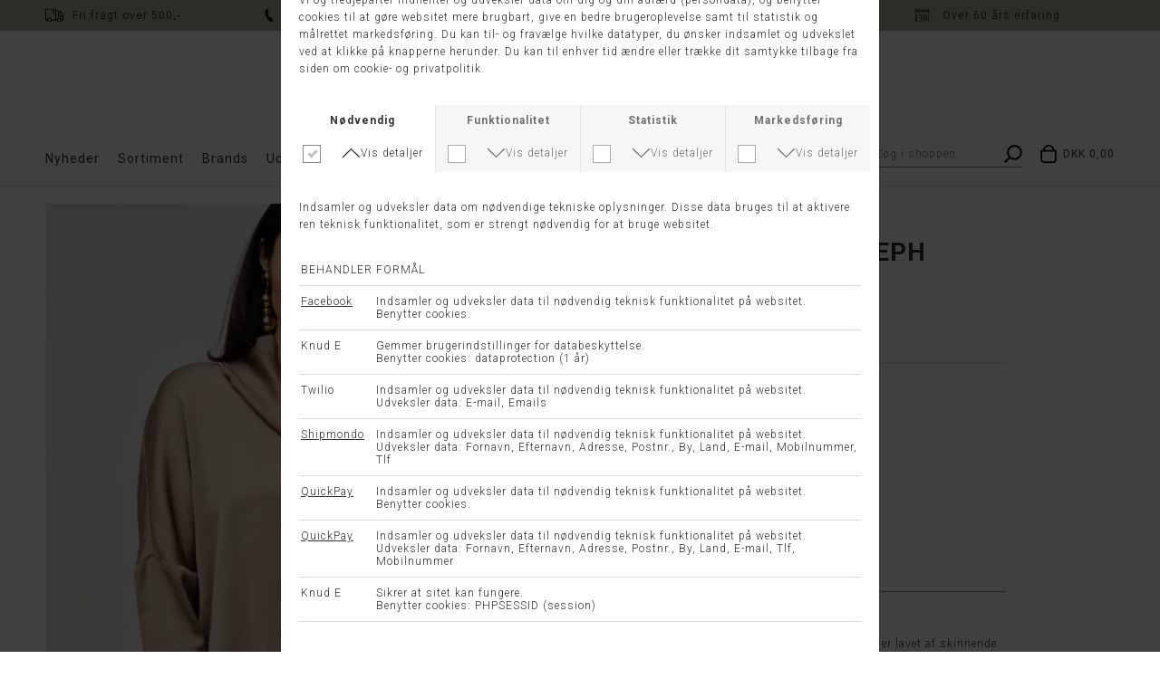

--- FILE ---
content_type: text/html; charset=UTF-8
request_url: https://www.knud-eshop.dk/vare/21970-joseph-ribkoff-bluse-243189-joseph-ribkoff
body_size: 8255
content:
<!DOCTYPE html>
<html lang="da-DK">
<head>
	<title>Knud E - BLUSE 243189 - JOSEPH RIBKOFF - køb online og få hurtig levering</title>
	<meta charset="UTF-8" />
	<meta name="viewport" content="width=1220" />
	<meta name="google-site-verification" content="tTXoXeYWFtV6dc01OYjN3IDLYHVZmxyZfwa3CPnSKCw" />
	<meta name="facebook-domain-verification" content="o8ice857stsrm1dx7z3yysvj438rxn" />
	<meta name="description" content="Køb den fine bluse hos Knud E. Vi er garant for hurtig levering og god kundeservice!" />
	<meta name="keywords" content="modetøj online, modetøj, dametøj, design, kvindetøj, bluse, skjorte, bukser, jeans, kjole, top, jakker, overtøj, forårsjakke, sommerjakke, efterårsjakke, vinterjakke, frakke ,online shopping" />
	<meta name="generator" content="Sumoshop" />
	<link rel="stylesheet" href="https://www.knud-eshop.dk/res/style/basic.10.css" />
	<link rel="stylesheet" href="https://www.knud-eshop.dk/res/style/common.10.css" />
	<link rel="stylesheet" href="https://www.knud-eshop.dk/res/style/main.10.css" />
	<link rel="stylesheet" href="https://www.knud-eshop.dk/res/style/effect.10.css" />
	<link rel="stylesheet" href="https://fonts.googleapis.com/css?family=Roboto:300,400,500,600,700&display=swap" />
	<link rel="stylesheet" href="https://fonts.googleapis.com/css?family=Adamina:300,400,500,600,700&display=swap" />
	<link rel="stylesheet" href="https://fonts.googleapis.com/css?family=Open+Sans:300,400,500,600,700&display=swap" />
	<link rel="stylesheet" href="https://fonts.googleapis.com/css?family=Boogaloo:300,400,500,600,700&display=swap" />
	<link rel="stylesheet" href="https://www.knud-eshop.dk/res/style/commodity-show.10.css" />
	<link rel="stylesheet" href="https://www.knud-eshop.dk/res/style/list/imagezoom.10.css" />
	<link rel="stylesheet" href="https://www.knud-eshop.dk/res/style/list/commodity.10.css" />
	<link rel="stylesheet" href="https://www.knud-eshop.dk/res/style/form.10.css" />
	<link rel="stylesheet" href="https://www.knud-eshop.dk/res/style/landingpage/1.10.css" />
	<link rel="stylesheet" href="https://www.knud-eshop.dk/res/style/block/content.10.css" />
	<link rel="stylesheet" href="https://www.knud-eshop.dk/res/style/block/images.10.css" />
	<link rel="stylesheet" href="https://www.knud-eshop.dk/res/style/block/menu.10.css" />
	<link rel="stylesheet" href="https://www.knud-eshop.dk/res/style/block/template.10.css" />
	<link rel="stylesheet" href="https://www.knud-eshop.dk/res/style/controls.10.css" />
	<link rel="stylesheet" href="https://www.knud-eshop.dk/res/style/custom.10.css" />
	<link rel="icon" href="https://www.knud-eshop.dk/res/graphics/logoicon.svg" sizes="any" type="image/svg+xml" />
	<link rel="icon" href="https://www.knud-eshop.dk/res/graphics/logoicon.png" sizes="800x800" type="image/png" />
	<link rel="mask-icon" href="https://www.knud-eshop.dk/res/graphics/logoicon.svg" color="#000000" type="image/svg+xml" />
	<script src="//ajax.googleapis.com/ajax/libs/jquery/2.1.4/jquery.min.js"></script>
	<script src="https://www.knud-eshop.dk/res/script/custom.10.js"></script>
	<script src="https://www.knud-eshop.dk/res/script/basic.10.js"></script>
	<script src="https://www.knud-eshop.dk/res/script/jquery.sumofixed.min.10.js"></script>
	<script src="https://www.knud-eshop.dk/res/script/jquery.sumomessage.min.10.js"></script>
	<script src="https://www.knud-eshop.dk/res/script/jquery.sumoselector.min.10.js"></script>
	<script src="https://www.knud-eshop.dk/res/script/jquery.sumoautocomplete.min.10.js"></script>
	<script src="https://www.knud-eshop.dk/res/script/jquery.sumopager.min.10.js"></script>
	<script src="https://www.knud-eshop.dk/res/script/jquery.sumozoom.min.10.js"></script>
	<script src="https://www.knud-eshop.dk/res/script/jquery.sumocheckout.min.10.js"></script>
	<script src="https://www.knud-eshop.dk/res/script/jquery.sumoslider.min.10.js"></script>
	<script src="https://www.knud-eshop.dk/res/script/jquery.sumopop.min.10.js"></script>
	<script src="https://www.knud-eshop.dk/res/script/jquery.sumoform.min.10.js"></script>
	<script>
	$(document).ready(function() {
		$("#commodity-show .imagezoom").sumoZoom();
		$('.common-search-open').on('click', function() { $(this).parents('.common-search').find('.common-search-inner').show(); $(this).parents('.common-search').find('.common-search-form-search').focus(); return false; }); $('.common-search-close').on('click', function() { $(this).parents('.common-search').find('.common-search-inner').hide(); return false; }); $('.common-search-inner').on('click', function() { $(this).hide(); return false; }); $('.common-search-inner form').click(function(e) { e.stopPropagation(); });
		updateOversize(); $(window).resize(function() { updateOversize(); });
		$(window.top).sumoPop({ href: 'https://www.knud-eshop.dk/dataprotection', click: true, canClose: false });
	});
	</script>
	<script>
	$(window).on("load", function() {
		updateOversize(); setTimeout(updateOversize, 200);
	});
	</script>
	<script>
	!function(f,b,e,v,n,t,s){if(f.fbq)return;n=f.fbq=function(){n.callMethod?n.callMethod.apply(n,arguments):n.queue.push(arguments)};if(!f._fbq)f._fbq=n;n.push=n;n.loaded=!0;n.version='2.0';n.queue=[];t=b.createElement(e);t.async=!0;t.src=v;s=b.getElementsByTagName(e)[0];s.parentNode.insertBefore(t,s)}(window,document,'script','//connect.facebook.net/en_US/fbevents.js');
	fbq('init', '475681814397107');
	fbq('track', 'PageView', {}, { eventID: '9d52cd159edf82b9f4ebef47e5c3261c' });
	</script>
	<script>
	fbq('track', 'ViewContent', { content_ids: ['21970'], content_type: 'product_group', content_name: 'BLUSE 243189 - JOSEPH RIBKOFF', value: 1599, currency: 'DKK' }, { eventID: 'af2cabdba61d8b110552e4c4513a481e' });
		function updateOversize() { $('.blockcontainer-oversize').not('.fixed-height').each(function() { $(this).height($(this).find('.block-oversize').outerHeight())}); }
	</script>
</head>
<body>
	<noscript><img height="1" width="1" style="display:none" src="https://www.facebook.com/tr?id=475681814397107&ev=PageView&noscript=1" /></noscript>
	<div id="body-1" class="body">
		<header>
			<section id="header-1" class="header-content">
				<section id="header-content-blocks" class="common-blocks container">
					<div id="blockcontainer-116" class="blockcontainer-oversize groupcontainer-subcontainer hidden-mobile fixed-top fixed-height" style="height: 20px;">
						<div id="blocksubcontainer-116" class="block-oversize groupsubcontainer-subcontainer hidden-mobile">
							<section id="block-116" class="block-group block-container block-1_1 count-6 group-subcontainer  hidden-mobile fixed-height" style="height: 20px;">
								<div id="block-122" class="block-content block-container block-1_5 blockgroup-116 invert">
								 	<div class="block-inner">
										<div class="block-content-inner">
											Fri fragt over 500,-
										</div>
									</div>
								</div>
								<div id="block-120" class="block-content block-container block-1_5 blockgroup-116 invert">
								 	<div class="block-inner">
										<div class="block-content-inner">
											Kundeservice 10-17.30
										</div>
									</div>
								</div>
								<div id="block-121" class="block-content block-container block-1_5 blockgroup-116 invert">
								 	<div class="block-inner">
										<div class="block-content-inner">
											1-2 dages levering
										</div>
									</div>
								</div>
								<div id="block-123" class="block-content block-container block-1_5 blockgroup-116 invert">
								 	<div class="block-inner">
										<div class="block-content-inner">
											14 dages returret
										</div>
									</div>
								</div>
								<div id="block-124" class="block-content block-container block-1_5 blockgroup-116 invert">
								 	<div class="block-inner">
										<div class="block-content-inner">
											Over 60 års erfaring
										</div>
									</div>
								</div>
							</section>
						</div>
					</div>
					<div id="blockcontainer-117" class="blockcontainer-oversize groupcontainer-subcontainer fixed-top">
						<div id="blocksubcontainer-117" class="block-oversize groupsubcontainer-subcontainer">
							<section id="block-117" class="block-group block-container block-1_1 count-5 group-subcontainer  hidden-desktop">
								<div id="block-125" class="block-content block-container block-1_6 blockgroup-117 invert">
								 	<div class="block-inner">
										<div class="block-content-inner">
											Fri fragt over 500,-
										</div>
									</div>
								</div>
								<div id="block-126" class="block-content block-container block-1_6 blockgroup-117 invert">
								 	<div class="block-inner">
										<div class="block-content-inner">
											Kundeservice 10-17.30
										</div>
									</div>
								</div>
								<div id="block-127" class="block-content block-container block-1_6 blockgroup-117 invert">
								 	<div class="block-inner">
										<div class="block-content-inner">
											1-2 dages levering
										</div>
									</div>
								</div>
								<div id="block-129" class="block-content block-container block-1_6 blockgroup-117 invert">
								 	<div class="block-inner">
										<div class="block-content-inner">
											14 dages returret
										</div>
									</div>
								</div>
								<div id="block-118" class="block-content block-container block-1_1 blockgroup-117 hidden-desktop">
								 	<div class="block-inner">
										<div class="block-content-inner">
											<div style="text-align: center;">	Fri fragt over 500,- // Kundeservice 10:00-17:30 // Levering 1-2 dage // 14 dages fri returret </div>
										</div>
									</div>
								</div>
							</section>
						</div>
					</div>
					<div id="blockcontainer-1" class="blockcontainer-oversize groupcontainer-subcontainer fixed-top">
						<div id="blocksubcontainer-1" class="block-oversize groupsubcontainer-subcontainer">
							<section id="block-1" class="block-group block-container block-1_1 count-7 group-subcontainer ">
								<div id="block-239" class="block-spacer block-container block-1_3 blockgroup-1" style="height: 1px;">
								</div>
								<div id="block-171" class="block-images block-container block-list block-1_4 count-1 blockgroup-1 hidden-mobile">
									<ul id="block-171-list" class="list list-image block-images-list">
										<li id="block-171-image-52425" class="block-images-image block-images-emptytext">
											<a href="https://www.knud-eshop.dk/" class="block-outer">
												<img src="https://www.knud-eshop.dk/shared/52/425/image.svg" alt="" title="" />
											</a>
										</li>
									</ul>
								</div>
								<div id="block-3" class="block-images block-container block-list block-1_5 count-1 blockgroup-1 hidden-desktop">
									<ul id="block-3-list" class="list list-image block-images-list">
										<li id="block-3-image-6" class="block-images-image block-images-emptytext">
											<a href="https://www.knud-eshop.dk/" class="block-outer">
												<img src="https://www.knud-eshop.dk/shared/0/6/image.svg" alt="" title="" />
											</a>
										</li>
									</ul>
								</div>
								<div id="block-7" class="block-menu block-container block-auto blockgroup-1">
									<nav id="menu-main" class="common-menu-hover-container menu-toggle-auto menu-subcontainer">
										<a href="#" id="menu-main-toggle" class="common-menu-hover-toggle"></a>
										<ul class="common-menu-hover">
											<li id="menu-main-125">
												<a href="https://www.knud-eshop.dk/nyheder">Nyheder</a>
											</li>
											<li id="menu-main-2" class="subs">
												<a href="https://www.knud-eshop.dk/#" onclick="return false;">Sortiment</a>
												<div class="common-menu-hover-subcontainer">
												<ul class="common-menu-hover-sub">
													<li id="menu-main-20">
														<ul class="common-menu-hover-sub-inner">
															<li id="menu-main-20-0">
																<a href="https://www.knud-eshop.dk/#">Overtøj</a>
															</li>
															<li id="menu-main-20-262">
																<a href="https://www.knud-eshop.dk/sektion/vis-alt-overtoej">Vis alt overtøj</a>
															</li>
															<li id="menu-main-20-23">
																<a href="https://www.knud-eshop.dk/kategori/jakke---overtoej---efteraar-vint">Efterårs- & vinterjakker</a>
															</li>
															<li id="menu-main-20-17">
																<a href="https://www.knud-eshop.dk/kategori/jakke---overtoej---foraar-sommer">Forårs- & sommerjakker</a>
															</li>
															<li id="menu-main-20-247">
																<a href="https://www.knud-eshop.dk/kategori/vest">Veste</a>
															</li>
														</ul>
													</li>
													<li id="menu-main-18">
														<ul class="common-menu-hover-sub-inner">
															<li id="menu-main-18-0">
																<a href="https://www.knud-eshop.dk/#">Tøj</a>
															</li>
															<li id="menu-main-18-263">
																<a href="https://www.knud-eshop.dk/sektion/vis-alt-toej">Vis alt tøj</a>
															</li>
															<li id="menu-main-18-183">
																<a href="https://www.knud-eshop.dk/kategori/blazere-og-jakker">Blazere og jakker</a>
															</li>
															<li id="menu-main-18-167">
																<a href="https://www.knud-eshop.dk/kategori/bluse-og-skjorter">Bluser & skjorter</a>
															</li>
															<li id="menu-main-18-5">
																<a href="https://www.knud-eshop.dk/kategori/buks">Bukser</a>
															</li>
															<li id="menu-main-18-165">
																<a href="https://www.knud-eshop.dk/kategori/cardigan">Cardigans</a>
															</li>
															<li id="menu-main-18-206">
																<a href="https://www.knud-eshop.dk/kategori/fodtoej">Fodtøj</a>
															</li>
															<li id="menu-main-18-6">
																<a href="https://www.knud-eshop.dk/kategori/kjoler">Kjoler</a>
															</li>
															<li id="menu-main-18-30">
																<a href="https://www.knud-eshop.dk/kategori/nederdel">Nederdele</a>
															</li>
															<li id="menu-main-18-234">
																<a href="https://www.knud-eshop.dk/kategori/selskabstoej">Selskabstøj</a>
															</li>
															<li id="menu-main-18-28">
																<a href="https://www.knud-eshop.dk/kategori/shorts">Shorts</a>
															</li>
															<li id="menu-main-18-33">
																<a href="https://www.knud-eshop.dk/kategori/strik">Strik</a>
															</li>
															<li id="menu-main-18-29">
																<a href="https://www.knud-eshop.dk/kategori/t-shirts-og-toppe">T-shirts & toppe</a>
															</li>
															<li id="menu-main-18-220">
																<a href="https://www.knud-eshop.dk/kategori/tunika">Tunikaer</a>
															</li>
														</ul>
													</li>
													<li id="menu-main-21">
														<ul class="common-menu-hover-sub-inner">
															<li id="menu-main-21-0">
																<a href="https://www.knud-eshop.dk/#">Accessories</a>
															</li>
															<li id="menu-main-21-264">
																<a href="https://www.knud-eshop.dk/sektion/vis-alt-accessories">Vis alt accessories</a>
															</li>
															<li id="menu-main-21-246">
																<a href="https://www.knud-eshop.dk/kategori/baelte">Bælter</a>
															</li>
															<li id="menu-main-21-248">
																<a href="https://www.knud-eshop.dk/kategori/hat-hue---handsker">Hatte, huer & handsker</a>
															</li>
															<li id="menu-main-21-214">
																<a href="https://www.knud-eshop.dk/kategori/pung-taske---mobilcover">Tasker & punge</a>
															</li>
															<li id="menu-main-21-36">
																<a href="https://www.knud-eshop.dk/kategori/t">Tørklæder</a>
															</li>
															<li id="menu-main-21-249">
																<a href="https://www.knud-eshop.dk/kategori/diverse">Diverse</a>
															</li>
														</ul>
													</li>
												</ul>
												</div>
											</li>
											<li id="menu-main-1" class="subs">
												<a href="https://www.knud-eshop.dk/maerker">Brands</a>
												<div class="common-menu-hover-subcontainer">
												<ul class="common-menu-hover-sub">
													<li id="menu-main-91">
														<span>A</span>
													</li>
													<li id="menu-main-219">
														<a href="https://www.knud-eshop.dk/maerke/anna-montana">Anna Montana </a>
													</li>
													<li id="menu-main-92">
														<span>B</span>
													</li>
													<li id="menu-main-145">
														<a href="https://www.knud-eshop.dk/maerke/betty-barcley-gmbh">Betty Barcley</a>
													</li>
													<li id="menu-main-70">
														<a href="https://www.knud-eshop.dk/maerke/bitte-kai-rand---co-a-s">Bitte Kai Rand</a>
													</li>
													<li id="menu-main-252">
														<a href="https://www.knud-eshop.dk/maerke/black-colour">Black Colour</a>
													</li>
													<li id="menu-main-152">
														<a href="https://www.knud-eshop.dk/maerke/brandtex-a-s">Brandtex</a>
													</li>
													<li id="menu-main-74">
														<a href="https://www.knud-eshop.dk/maerke/brax">Brax</a>
													</li>
													<li id="menu-main-210">
														<a href="https://www.knud-eshop.dk/maerke/b">Bæltekompagniet</a>
													</li>
													<li id="menu-main-93">
														<span>C</span>
													</li>
													<li id="menu-main-169">
														<a href="https://www.knud-eshop.dk/maerke/camel-active-womenswear">Camel Active</a>
													</li>
													<li id="menu-main-245">
														<a href="https://www.knud-eshop.dk/maerke/continue">CONTINUE</a>
													</li>
													<li id="menu-main-233">
														<a href="https://www.knud-eshop.dk/maerke/costamani">Costamani</a>
													</li>
													<li id="menu-main-257">
														<a href="https://www.knud-eshop.dk/maerke/cream">Cream</a>
													</li>
													<li id="menu-main-258">
														<a href="https://www.knud-eshop.dk/maerke/culture">Culture</a>
													</li>
													<li id="menu-main-94">
														<span>D</span>
													</li>
													<li id="menu-main-232">
														<a href="https://www.knud-eshop.dk/maerke/depeche">DEPECHE</a>
													</li>
													<li id="menu-main-211">
														<a href="https://www.knud-eshop.dk/maerke/district">District</a>
													</li>
													<li id="menu-main-95">
														<span>E</span>
													</li>
													<li id="menu-main-96">
														<span>F</span>
													</li>
													<li id="menu-main-170">
														<a href="https://www.knud-eshop.dk/maerke/flare-trading-oy">Flare Collection & Dixi Coat</a>
													</li>
													<li id="menu-main-40">
														<a href="https://www.knud-eshop.dk/maerke/fransa-clothing-company-a-s">Fransa</a>
													</li>
													<li id="menu-main-271">
														<a href="https://www.knud-eshop.dk/maerke/frandsen">Frandsen</a>
													</li>
													<li id="menu-main-231">
														<a href="https://www.knud-eshop.dk/maerke/free--quent">FREE/QUENT</a>
													</li>
													<li id="menu-main-159">
														<a href="https://www.knud-eshop.dk/maerke/fuchs---schmitt-gmbh---co">Fuchs & Schmitt</a>
													</li>
													<li id="menu-main-192">
														<a href="https://www.knud-eshop.dk/maerke/furst">Furst</a>
													</li>
													<li id="menu-main-97">
														<span>G</span>
													</li>
													<li id="menu-main-274">
														<a href="https://www.knud-eshop.dk/maerke/gustav">GUSTAV</a>
													</li>
													<li id="menu-main-98">
														<span>H</span>
													</li>
													<li id="menu-main-254">
														<a href="https://www.knud-eshop.dk/maerke/hest">HÉST</a>
													</li>
													<li id="menu-main-99">
														<span>I</span>
													</li>
													<li id="menu-main-261">
														<a href="https://www.knud-eshop.dk/maerke/imperial">IMPERIAL</a>
													</li>
													<li id="menu-main-100">
														<span>J</span>
													</li>
													<li id="menu-main-131">
														<a href="https://www.knud-eshop.dk/maerke/jensen-women-a-s">Jensen</a>
													</li>
													<li id="menu-main-134">
														<a href="https://www.knud-eshop.dk/maerke/joseph-ribkoff">Joseph Ribkoff</a>
													</li>
													<li id="menu-main-132">
														<a href="https://www.knud-eshop.dk/maerke/junge-a-s">Junge</a>
													</li>
													<li id="menu-main-57">
														<a href="https://www.knud-eshop.dk/maerke/just-female">Just Female</a>
													</li>
													<li id="menu-main-101">
														<span>K</span>
													</li>
													<li id="menu-main-176">
														<a href="https://www.knud-eshop.dk/maerke/katag">Katag</a>
													</li>
													<li id="menu-main-269">
														<a href="https://www.knud-eshop.dk/maerke/kopenhaken">Kopenhaken</a>
													</li>
													<li id="menu-main-102">
														<span>L</span>
													</li>
													<li id="menu-main-194">
														<a href="https://www.knud-eshop.dk/maerke/laurie">LauRie</a>
													</li>
													<li id="menu-main-178">
														<a href="https://www.knud-eshop.dk/maerke/lebek">Lebek</a>
													</li>
													<li id="menu-main-256">
														<a href="https://www.knud-eshop.dk/maerke/levete-room">Leveté Room</a>
													</li>
													<li id="menu-main-265">
														<a href="https://www.knud-eshop.dk/maerke/m--levinsky-a-s">Levinsky</a>
													</li>
													<li id="menu-main-270">
														<a href="https://www.knud-eshop.dk/maerke/luhta">Luhta</a>
													</li>
													<li id="menu-main-103">
														<span>M</span>
													</li>
													<li id="menu-main-124">
														<a href="https://www.knud-eshop.dk/maerke/mac-mode">MAC Jeans</a>
													</li>
													<li id="menu-main-154">
														<a href="https://www.knud-eshop.dk/maerke/mansted">Mansted</a>
													</li>
													<li id="menu-main-199">
														<a href="https://www.knud-eshop.dk/maerke/marta-ddu-chateau">Marta Du Chateau</a>
													</li>
													<li id="menu-main-79">
														<a href="https://www.knud-eshop.dk/maerke/masai-clothing-company">Masai</a>
													</li>
													<li id="menu-main-229">
														<a href="https://www.knud-eshop.dk/maerke/molly-jo">Molly Jo</a>
													</li>
													<li id="menu-main-127">
														<a href="https://www.knud-eshop.dk/maerke/mos-mosh">MOS MOSH</a>
													</li>
													<li id="menu-main-260">
														<a href="https://www.knud-eshop.dk/maerke/moss-copenhagen">MOSS COPENHAGEN</a>
													</li>
													<li id="menu-main-80">
														<a href="https://www.knud-eshop.dk/maerke/munthe">Munthe</a>
													</li>
													<li id="menu-main-104">
														<span>N</span>
													</li>
													<li id="menu-main-68">
														<a href="https://www.knud-eshop.dk/maerke/noisy-may">Noisy May</a>
													</li>
													<li id="menu-main-259">
														<a href="https://www.knud-eshop.dk/maerke/nuemph">NÜMPH</a>
													</li>
													<li id="menu-main-266">
														<span>O</span>
													</li>
													<li id="menu-main-107">
														<span>P</span>
													</li>
													<li id="menu-main-73">
														<a href="https://www.knud-eshop.dk/maerke/bootskompagniet">Parajumpers</a>
													</li>
													<li id="menu-main-108">
														<span>Q</span>
													</li>
													<li id="menu-main-250">
														<a href="https://www.knud-eshop.dk/maerke/qnuz">QNUZ</a>
													</li>
													<li id="menu-main-267">
														<span>R</span>
													</li>
													<li id="menu-main-111">
														<span>S</span>
													</li>
													<li id="menu-main-196">
														<a href="https://www.knud-eshop.dk/maerke/selected-brands">Selected Femme</a>
													</li>
													<li id="menu-main-64">
														<a href="https://www.knud-eshop.dk/maerke/signature-a-s">Signature </a>
													</li>
													<li id="menu-main-128">
														<a href="https://www.knud-eshop.dk/maerke/skovhuus-strik-a-s">Skovhuus</a>
													</li>
													<li id="menu-main-48">
														<a href="https://www.knud-eshop.dk/maerke/soya-concept-a-s">Soya Concept</a>
													</li>
													<li id="menu-main-112">
														<span>T</span>
													</li>
													<li id="menu-main-140">
														<a href="https://www.knud-eshop.dk/maerke/2-big-company-a-s">2-Biz</a>
													</li>
													<li id="menu-main-113">
														<span>U</span>
													</li>
													<li id="menu-main-114">
														<span>V</span>
													</li>
													<li id="menu-main-195">
														<a href="https://www.knud-eshop.dk/maerke/vera-mont">Vera Mont</a>
													</li>
													<li id="menu-main-273">
														<span>W</span>
													</li>
													<li id="menu-main-272">
														<a href="https://www.knud-eshop.dk/maerke/wb-withblack">WITHBLACK</a>
													</li>
													<li id="menu-main-122">
														<span>Y</span>
													</li>
													<li id="menu-main-120">
														<a href="https://www.knud-eshop.dk/maerke/bestseller-a-s">Y.A.S</a>
													</li>
												</ul>
												</div>
											</li>
											<li id="menu-main-4">
												<a href="https://www.knud-eshop.dk/tilbud">Udsalg</a>
											</li>
											<li id="menu-main-236">
												<a href="https://www.knud-eshop.dk/gavekort">Gavekort</a>
											</li>
											<li id="menu-main-15" class="subs">
												<a href="https://www.knud-eshop.dk/kundeservice">Kundeservice</a>
												<div class="common-menu-hover-subcontainer">
												<ul class="common-menu-hover-sub">
													<li id="menu-main-90">
														<a href="https://www.knud-eshop.dk/omos">Om os </a>
													</li>
													<li id="menu-main-88">
														<a href="https://www.knud-eshop.dk/kontakt">Kontakt</a>
													</li>
													<li id="menu-main-238">
														<a href="https://www.knud-eshop.dk/kundeservice">Kundeservice</a>
													</li>
													<li id="menu-main-89">
														<a href="https://www.knud-eshop.dk/handelsbetingelser">Handelsbetingelser </a>
													</li>
													<li id="menu-main-85">
														<a href="https://www.knud-eshop.dk/fragt">Levering og fragt</a>
													</li>
													<li id="menu-main-84">
														<a href="https://www.knud-eshop.dk/retur">Returnering </a>
													</li>
													<li id="menu-main-86">
														<a href="https://www.knud-eshop.dk/vaskeanvisning">Vaskeanvisning</a>
													</li>
													<li id="menu-main-87">
														<a href="https://www.knud-eshop.dk/stoerrelsesguide">Størrelsesguide</a>
													</li>
												</ul>
												</div>
											</li>
											<li id="menu-main-239" class="subs">
												<a href="https://www.knud-eshop.dk/#" onclick="return false;">Butikker</a>
												<div class="common-menu-hover-subcontainer">
												<ul class="common-menu-hover-sub">
													<li id="menu-main-242">
														<a href="https://www.knud-eshop.dk/omos">Knud E</a>
													</li>
													<li id="menu-main-240">
														<a href="https://www.knud-eshop.dk/she">SHE</a>
													</li>
													<li id="menu-main-241">
														<a href="https://www.knud-eshop.dk/derescollection">Deres Collection</a>
													</li>
													<li id="menu-main-243">
														<a href="https://www.knud-eshop.dk/martaduchateau">Marta du Chateau</a>
													</li>
												</ul>
												</div>
											</li>
										</ul>
									</nav>
								</div>
								<div id="block-246" class="block-template block-container block-auto blockgroup-1 right hidden-desktop">
									<div id="block-246-search" class="common-search">
										<a href="" onclick="return false;" class="common-search-open"></a>
										<div id="block-246-search-inner" class="common-search-inner">
											<a href="" onclick="return false;" class="common-search-close"></a>
											<div class="description">Søg i shoppen</div>
											<form action="https://www.knud-eshop.dk/varekatalog" method="get" id="block-246-search-form" class="common-search-form">
												<input type="search" name="search" placeholder="Søg i shoppen" id="block-246-search-form-search" class="common-search-form-search" />
												<input type="submit" value="Søg" id="block-246-search-form-submit" class="common-search-form-submit button" />
											</form>
										</div>
									</div>
								</div>
								<div id="block-4" class="block-template block-container block-auto blockgroup-1 right">
									<div id="block-4-cart" class="common-cart">
										<ul id="block-4-cart-info" class="common-cart-info common-menu-hover">
											<li>
												<a href="https://www.knud-eshop.dk/kurv" class="common-cart-link container disabled" onclick="return false;">
													<span class="common-cart-quantity">0</span>
													<span class="common-cart-total">DKK 0,00</span>
												</a>
											</li>
										</ul>
									</div>
								</div>
								<div id="block-5" class="block-template block-container block-auto blockgroup-1 right hidden-mobile">
									<div id="block-5-search" class="common-search">
										<a href="" onclick="return false;" class="common-search-open"></a>
										<div id="block-5-search-inner" class="common-search-inner">
											<a href="" onclick="return false;" class="common-search-close"></a>
											<div class="description">Søg i shoppen</div>
											<form action="https://www.knud-eshop.dk/varekatalog" method="get" id="block-5-search-form" class="common-search-form">
												<input type="search" name="search" placeholder="Søg i shoppen" id="block-5-search-form-search" class="common-search-form-search" />
												<input type="submit" value="Søg" id="block-5-search-form-submit" class="common-search-form-submit button" />
											</form>
										</div>
									</div>
								</div>
							</section>
						</div>
					</div>
				</section>
			</section>
		</header>
		<main tabindex="-1">
			<div id="commodity-show" class="content" data-contentid="commodity-21970">
				<div id="commodity-show-left" class="commodity-show-images container">
					<div id="commodity-show-image" class="image">
						<span id="commodity-show-image-overlay">
						</span>
						<a href="https://www.knud-eshop.dk/shared/62/329/joseph-ribkoff-bluse-243189-joseph-ribkoff_1180x1475c.png" class="imagezoom"><img src="https://www.knud-eshop.dk/shared/62/329/joseph-ribkoff-bluse-243189-joseph-ribkoff_580x725c.png" alt="Joseph Ribkoff - BLUSE 243189 - JOSEPH RIBKOFF" title="Joseph Ribkoff - BLUSE 243189 - JOSEPH RIBKOFF" srcset="https://www.knud-eshop.dk/shared/62/329/joseph-ribkoff-bluse-243189-joseph-ribkoff_580x725c.png 580w, https://www.knud-eshop.dk/shared/62/329/joseph-ribkoff-bluse-243189-joseph-ribkoff_1160x1450c.png 1160w" sizes="580px" /></a>		</div>
					<ul id="commodity-show-thumbnails" class="list list-imagezoom list-count-4">
						<li id="commodity-show-thumbnails-62329"><a href="https://www.knud-eshop.dk/shared/62/329/joseph-ribkoff-bluse-243189-joseph-ribkoff_1180x1475c.png" onclick="var a=$(this).closest('.content').find('#commodity-show-image .imagezoom'); a.trigger('sumoZoom.destroy'); var i=a.find('img'); i.attr('src', 'https://www.knud-eshop.dk/shared/62/329/joseph-ribkoff-bluse-243189-joseph-ribkoff_580x725c.png').attr('srcset', ''); a.attr('href', 'https://www.knud-eshop.dk/shared/62/329/joseph-ribkoff-bluse-243189-joseph-ribkoff_1180x1475c.png').sumoZoom(); return false;"><img src="https://www.knud-eshop.dk/shared/62/329/joseph-ribkoff-bluse-243189-joseph-ribkoff_130x163c.png" alt="Joseph Ribkoff - BLUSE 243189 - JOSEPH RIBKOFF" title="Joseph Ribkoff - BLUSE 243189 - JOSEPH RIBKOFF" srcset="https://www.knud-eshop.dk/shared/62/329/joseph-ribkoff-bluse-243189-joseph-ribkoff_130x163c.png 130w, https://www.knud-eshop.dk/shared/62/329/joseph-ribkoff-bluse-243189-joseph-ribkoff_260x326c.png 260w" sizes="130px" /></a></li>
						<li id="commodity-show-thumbnails-62330"><a href="https://www.knud-eshop.dk/shared/62/330/joseph-ribkoff-bluse-243189-joseph-ribkoff_1180x1475c.png" onclick="var a=$(this).closest('.content').find('#commodity-show-image .imagezoom'); a.trigger('sumoZoom.destroy'); var i=a.find('img'); i.attr('src', 'https://www.knud-eshop.dk/shared/62/330/joseph-ribkoff-bluse-243189-joseph-ribkoff_580x725c.png').attr('srcset', ''); a.attr('href', 'https://www.knud-eshop.dk/shared/62/330/joseph-ribkoff-bluse-243189-joseph-ribkoff_1180x1475c.png').sumoZoom(); return false;"><img src="https://www.knud-eshop.dk/shared/62/330/joseph-ribkoff-bluse-243189-joseph-ribkoff_130x163c.png" alt="Joseph Ribkoff - BLUSE 243189 - JOSEPH RIBKOFF" title="Joseph Ribkoff - BLUSE 243189 - JOSEPH RIBKOFF" srcset="https://www.knud-eshop.dk/shared/62/330/joseph-ribkoff-bluse-243189-joseph-ribkoff_130x163c.png 130w, https://www.knud-eshop.dk/shared/62/330/joseph-ribkoff-bluse-243189-joseph-ribkoff_260x326c.png 260w" sizes="130px" /></a></li>
						<li id="commodity-show-thumbnails-62331"><a href="https://www.knud-eshop.dk/shared/62/331/joseph-ribkoff-bluse-243189-joseph-ribkoff_1180x1475c.png" onclick="var a=$(this).closest('.content').find('#commodity-show-image .imagezoom'); a.trigger('sumoZoom.destroy'); var i=a.find('img'); i.attr('src', 'https://www.knud-eshop.dk/shared/62/331/joseph-ribkoff-bluse-243189-joseph-ribkoff_580x725c.png').attr('srcset', ''); a.attr('href', 'https://www.knud-eshop.dk/shared/62/331/joseph-ribkoff-bluse-243189-joseph-ribkoff_1180x1475c.png').sumoZoom(); return false;"><img src="https://www.knud-eshop.dk/shared/62/331/joseph-ribkoff-bluse-243189-joseph-ribkoff_130x163c.png" alt="Joseph Ribkoff - BLUSE 243189 - JOSEPH RIBKOFF" title="Joseph Ribkoff - BLUSE 243189 - JOSEPH RIBKOFF" srcset="https://www.knud-eshop.dk/shared/62/331/joseph-ribkoff-bluse-243189-joseph-ribkoff_130x163c.png 130w, https://www.knud-eshop.dk/shared/62/331/joseph-ribkoff-bluse-243189-joseph-ribkoff_260x326c.png 260w" sizes="130px" /></a></li>
						<li id="commodity-show-thumbnails-62332"><a href="https://www.knud-eshop.dk/shared/62/332/joseph-ribkoff-bluse-243189-joseph-ribkoff_1180x1475c.png" onclick="var a=$(this).closest('.content').find('#commodity-show-image .imagezoom'); a.trigger('sumoZoom.destroy'); var i=a.find('img'); i.attr('src', 'https://www.knud-eshop.dk/shared/62/332/joseph-ribkoff-bluse-243189-joseph-ribkoff_580x725c.png').attr('srcset', ''); a.attr('href', 'https://www.knud-eshop.dk/shared/62/332/joseph-ribkoff-bluse-243189-joseph-ribkoff_1180x1475c.png').sumoZoom(); return false;"><img src="https://www.knud-eshop.dk/shared/62/332/joseph-ribkoff-bluse-243189-joseph-ribkoff_130x163c.png" alt="Joseph Ribkoff - BLUSE 243189 - JOSEPH RIBKOFF" title="Joseph Ribkoff - BLUSE 243189 - JOSEPH RIBKOFF" srcset="https://www.knud-eshop.dk/shared/62/332/joseph-ribkoff-bluse-243189-joseph-ribkoff_130x163c.png 130w, https://www.knud-eshop.dk/shared/62/332/joseph-ribkoff-bluse-243189-joseph-ribkoff_260x326c.png 260w" sizes="130px" /></a></li>
					</ul>
				</div>
				<div id="commodity-show-right" class="commodity-show-details container">
					<h1 id="commodity-show-title" class="headline">BLUSE 243189 - JOSEPH RIBKOFF</h1>
					<h2 id="commodity-show-brand" class="headline">Joseph Ribkoff</h2>
					<div id="commodity-show-prices" class="innerblock">
						<span id="commodity-show-price" class="price">DKK 1.599,00</span>
					</div>
					<div id="commodity-show-availability" class="innerblock availability-outofstock">
						Denne vare er udsolgt
					</div>
					<div id="commodity-show-selector" class="container">
					</div>
							<div id="commodity-show-usp" class="text">Fri fragt ved køb over 500,-</div>
							<div id="commodity-show-usp2" class="text">1-2 dages levering</div>
							<div id="commodity-show-usp3" class="text">14 dages fri returret</div>
							<div id="commodity-show-usp4" class="text">Afhent og returner i butik</div>
					<div id="commodity-show-description" class="description">
						<h3 class="subheadline">Produktinformation</h3>
						<strong>BLUSE 243189 - JOSEPH RIBKOFF </strong>denne top er lavet af skinnende satin og udstråler selvsikkerhed. Det unikke høj-lave snit og detaljerne i den imiterede stolpe tilføjer et moderne twist, mens halsudskæringen og de lange ærmer med knapper forstærker dens sofistikering. Perfekt til enhver lejlighed, denne blussede top skifter problemfrit fra kontorchic til aftenglamour.<br><br><strong>Kvalitet: </strong>100% polyester<br><br><strong>Vask:</strong> Skånevask 30 grader anbefales<br><strong><br>Størrelsesguide:</strong> Normal i pasformen<br>
					</div>
					<div id="commodity-show-actions" class="container">
					</div>
					<div id="commodity-show-share" class="share container">
						<h4 class="subheadline">Del</h4>
						<a href="https://www.knud-eshop.dk/share/21970?share=facebook" target="_blank" id="commodity-show-share-facebook" class="icon icon-facebook share-facebook">Facebook</a>
						<a href="https://www.knud-eshop.dk/share/21970?share=twitter" target="_blank" id="commodity-show-share-twitter" class="icon icon-twitter share-twitter">Twitter</a>
						<a href="https://www.knud-eshop.dk/share/21970?share=pinterest" target="_blank" id="commodity-show-share-pinterest" class="icon icon-pinterest share-pinterest">Pinterest</a>
					</div>
				</div>
				<br />
				<h3 id="commodity-show-commodities-headline" class="subheadline">Vi anbefaler også</h3>
				<ul id="commodity-show-commodities" class="list list-commodity list-commodity-grid">
					<li id="list-commodity-26712" class="list-commodity-line">
						<a href="https://www.knud-eshop.dk/vare/26712-munthe-brown-bluse-munthe">
							<span class="list-commodity-overlay-new">Nyhed</span>
							<span class="list-commodity-image">
								<span><img src="https://www.knud-eshop.dk/shared/70/956/brown-bluse-munthe_280x350c.png" alt="BROWN BLUSE - MUNTHE" title="BROWN BLUSE - MUNTHE" srcset="https://www.knud-eshop.dk/shared/70/956/brown-bluse-munthe_280x350c.png 280w, https://www.knud-eshop.dk/shared/70/956/brown-bluse-munthe_560x700c.png 560w" sizes="280px" /><img src="https://www.knud-eshop.dk/shared/70/957/brown-bluse-munthe_280x350c.png" alt="BROWN BLUSE - MUNTHE" title="BROWN BLUSE - MUNTHE" srcset="https://www.knud-eshop.dk/shared/70/957/brown-bluse-munthe_280x350c.png 280w, https://www.knud-eshop.dk/shared/70/957/brown-bluse-munthe_560x700c.png 560w" sizes="280px" /></span>
							</span>
							<span class="list-commodity-container">
								<span class="list-commodity-sizes">
									<span class="subheadline">Størrelser på lager</span>
									<ul>
									<li>36</li>
									<li>38</li>
									<li>40</li>
									</ul>
								</span>
								<span class="list-commodity-brand"></span>
								<span class="list-commodity-title">BROWN BLUSE - MUNTHE</span>
								<span class="list-commodity-price">DKK 1.499,00</span>
							</span>
						</a>
					</li>
					<li id="list-commodity-26711" class="list-commodity-line">
						<a href="https://www.knud-eshop.dk/vare/26711-munthe-bertrym-bluse-munthe">
							<span class="list-commodity-overlay-new">Nyhed</span>
							<span class="list-commodity-image">
								<span><img src="https://www.knud-eshop.dk/shared/70/965/bertrym-bluse-munthe_280x350c.png" alt="BERTRYM BLUSE - MUNTHE" title="BERTRYM BLUSE - MUNTHE" srcset="https://www.knud-eshop.dk/shared/70/965/bertrym-bluse-munthe_280x350c.png 280w, https://www.knud-eshop.dk/shared/70/965/bertrym-bluse-munthe_560x700c.png 560w" sizes="280px" /><img src="https://www.knud-eshop.dk/shared/70/961/bertrym-bluse-munthe_280x350c.png" alt="BERTRYM BLUSE - MUNTHE" title="BERTRYM BLUSE - MUNTHE" srcset="https://www.knud-eshop.dk/shared/70/961/bertrym-bluse-munthe_280x350c.png 280w, https://www.knud-eshop.dk/shared/70/961/bertrym-bluse-munthe_560x700c.png 560w" sizes="280px" /></span>
							</span>
							<span class="list-commodity-container">
								<span class="list-commodity-sizes">
									<span class="subheadline">Størrelser på lager</span>
									<ul>
									<li>36</li>
									<li>38</li>
									<li>40</li>
									<li>42</li>
									</ul>
								</span>
								<span class="list-commodity-brand"></span>
								<span class="list-commodity-title">BERTRYM BLUSE - MUNTHE</span>
								<span class="list-commodity-price">DKK 1.799,00</span>
							</span>
						</a>
					</li>
					<li id="list-commodity-26710" class="list-commodity-line">
						<a href="https://www.knud-eshop.dk/vare/26710-munthe-benoit-bluse-munthe">
							<span class="list-commodity-overlay-new">Nyhed</span>
							<span class="list-commodity-image">
								<span><img src="https://www.knud-eshop.dk/shared/70/970/benoit-bluse-munthe_280x350c.png" alt="BENOIT BLUSE - MUNTHE" title="BENOIT BLUSE - MUNTHE" srcset="https://www.knud-eshop.dk/shared/70/970/benoit-bluse-munthe_280x350c.png 280w, https://www.knud-eshop.dk/shared/70/970/benoit-bluse-munthe_560x700c.png 560w" sizes="280px" /><img src="https://www.knud-eshop.dk/shared/70/966/benoit-bluse-munthe_280x350c.png" alt="BENOIT BLUSE - MUNTHE" title="BENOIT BLUSE - MUNTHE" srcset="https://www.knud-eshop.dk/shared/70/966/benoit-bluse-munthe_280x350c.png 280w, https://www.knud-eshop.dk/shared/70/966/benoit-bluse-munthe_560x700c.png 560w" sizes="280px" /></span>
							</span>
							<span class="list-commodity-container">
								<span class="list-commodity-sizes">
									<span class="subheadline">Størrelser på lager</span>
									<ul>
									<li>36</li>
									<li>38</li>
									<li>40</li>
									<li>42</li>
									</ul>
								</span>
								<span class="list-commodity-brand"></span>
								<span class="list-commodity-title">BENOIT BLUSE - MUNTHE</span>
								<span class="list-commodity-price">DKK 1.799,00</span>
							</span>
						</a>
					</li>
					<li id="list-commodity-26709" class="list-commodity-line">
						<a href="https://www.knud-eshop.dk/vare/26709-munthe-faiza-skjorte-munthe">
							<span class="list-commodity-overlay-new">Nyhed</span>
							<span class="list-commodity-image">
								<span><img src="https://www.knud-eshop.dk/shared/70/981/faiza-skjorte-munthe_280x350c.png" alt="FAIZA SKJORTE - MUNTHE" title="FAIZA SKJORTE - MUNTHE" srcset="https://www.knud-eshop.dk/shared/70/981/faiza-skjorte-munthe_280x350c.png 280w, https://www.knud-eshop.dk/shared/70/981/faiza-skjorte-munthe_560x700c.png 560w" sizes="280px" /><img src="https://www.knud-eshop.dk/shared/70/971/faiza-skjorte-munthe_280x350c.png" alt="FAIZA SKJORTE - MUNTHE" title="FAIZA SKJORTE - MUNTHE" srcset="https://www.knud-eshop.dk/shared/70/971/faiza-skjorte-munthe_280x350c.png 280w, https://www.knud-eshop.dk/shared/70/971/faiza-skjorte-munthe_560x700c.png 560w" sizes="280px" /></span>
							</span>
							<span class="list-commodity-container">
								<span class="list-commodity-sizes">
									<span class="subheadline">Størrelser på lager</span>
									<ul>
									<li>36</li>
									<li>38</li>
									<li>40</li>
									<li>42</li>
									</ul>
								</span>
								<span class="list-commodity-brand"></span>
								<span class="list-commodity-title">FAIZA SKJORTE - MUNTHE</span>
								<span class="list-commodity-price">DKK 2.199,00</span>
							</span>
						</a>
					</li>
				</ul>
			</div>
		</main>
		<footer>
			<section id="footer-1" class="footer-content">
				<section id="footer-content-blocks" class="common-blocks container">
					<div id="blockcontainer-175" class="blockcontainer-oversize groupcontainer-subcontainer">
						<div id="blocksubcontainer-175" class="block-oversize groupsubcontainer-subcontainer">
							<section id="block-175" class="block-group block-container block-1_1 count-4 group-subcontainer">
								<div id="block-238" class="block-content block-container block-1_1 blockgroup-175">
								 	<div class="block-inner">
										<h3 class="subheadline">UDFORSK VORES TOPKATEGORIER</h3>
										<div class="block-content-inner">
											<h3 data-tagblock="redactor" style="text-align: center;"><br></h3>
										</div>
									</div>
								</div>
								<div id="block-172" class="block-images block-container block-list block-1_3 count-1 blockgroup-175 invert animate-slow hover-transparent">
									<ul id="block-172-list" class="list list-image block-images-list">
										<li id="block-172-image-66022" class="block-images-image block-images-emptytext">
											<a href="https://www.knud-eshop.dk/nyheder" class="block-outer">
												<img src="https://www.knud-eshop.dk/shared/66/22/image_380w.jpg" alt="" title="" srcset="https://www.knud-eshop.dk/shared/66/22/image_380w.jpg 380w, https://www.knud-eshop.dk/shared/66/22/image_760w.jpg 760w" sizes="(max-width: 600px) 67vw, (max-width: 1200px) 33vw, 380px" />
											</a>
										</li>
									</ul>
								</div>
								<div id="block-174" class="block-images block-container block-list block-1_3 count-1 blockgroup-175 hover-transparent invert animate-slow">
									<ul id="block-174-list" class="list list-image block-images-list">
										<li id="block-174-image-63768" class="block-images-image block-images-emptytext">
											<a href="https://www.knud-eshop.dk/maerke/levete-room" class="block-outer">
												<img src="https://www.knud-eshop.dk/shared/63/768/image_380w.jpg" alt="" title="" srcset="https://www.knud-eshop.dk/shared/63/768/image_380w.jpg 380w, https://www.knud-eshop.dk/shared/63/768/image_760w.jpg 760w" sizes="(max-width: 600px) 67vw, (max-width: 1200px) 33vw, 380px" />
											</a>
										</li>
									</ul>
								</div>
								<div id="block-173" class="block-images block-container block-list block-1_3 count-1 blockgroup-175 animate-slow hover-transparent invert">
									<ul id="block-173-list" class="list list-image block-images-list">
										<li id="block-173-image-63769" class="block-images-image block-images-emptytext">
											<a href="https://www.knud-eshop.dk/maerke/bootskompagniet" class="block-outer">
												<img src="https://www.knud-eshop.dk/shared/63/769/image_380w.jpg" alt="" title="" srcset="https://www.knud-eshop.dk/shared/63/769/image_380w.jpg 380w, https://www.knud-eshop.dk/shared/63/769/image_760w.jpg 760w" sizes="(max-width: 600px) 67vw, (max-width: 1200px) 33vw, 380px" />
											</a>
										</li>
									</ul>
								</div>
							</section>
						</div>
					</div>
					<div id="block-45" class="block-spacer block block-1_1 hidden-mobile" style="height: 30px;">
					</div>
					<div id="blockcontainer-44" class=" blockcontainer-oversize fixed-height" style="height: 1px;">
						<div id="block-44" class="block-spacer block-container block-oversize" style="height: 1px;">
						</div>
					</div>
					<div id="block-12" class="block-content block-container block-1_3">
					 	<div class="block-inner">
							<h3 class="subheadline">Kontakt</h3>
							<div class="block-content-inner">
								Knud E <br>Danmarksgade 81, 9900 Frederikshavn<br><span>+45 </span>25 41 99 00<br><a href="mailto:info@knud-e-mode.dk">kontakt@knud-e-mode.dk<br><span style="color: rgb(0, 0, 0);">CVR: 1727 2470</span><br></a>
							</div>
						</div>
					</div>
					<div id="block-41" class="block-content block-container block-1_3">
					 	<div class="block-inner">
							<h3 class="subheadline">Kundeservice</h3>
							<div class="block-content-inner">
								<a href="/handelsbetingelser">Handelsbetingelser</a><br>
							<a href="/retur">Returnering</a><br>
							<a href="/fragt">Levering og fragt<br>
							<a href="/dataprotection" class="popwin">Åbn GDPR-popup</a> 
							<br>
							</a><br>
							<!-- TrustBox script -->
							<script type="text/javascript" src="//widget.trustpilot.com/bootstrap/v5/tp.widget.bootstrap.min.js" async=""></script>
							<!-- End TrustBox script -->
							<!-- TrustBox widget - Micro Review Count -->
							<div class="trustpilot-widget" data-locale="da-DK" data-template-id="5419b6a8b0d04a076446a9ad" data-businessunit-id="5efc8ae5e0c8ac0001bd17ff" data-style-height="24px" data-style-width="100%" data-theme="light" data-min-review-count="10">
									<a href="https://dk.trustpilot.com/review/knud-eshop.dk" target="_blank" rel="noopener">Trustpilot</a>
							</div>
							<!-- End TrustBox widget -->
							</div>
						</div>
					</div>
					<section id="block-8" class="block-group block-container block-1_3 count-2">
						<div id="block-9" class="block-content block-container block-1_3 block-empty blockgroup-8">
						 	<div class="block-inner">
							</div>
						</div>
						<div id="block-10" class="block-template block-container block-1_3 blockgroup-8">
							<h3 class="subheadline">Nyhedsbrev</h3>
							<div id="block-10-newsletter" class="common-newsletter">
								<form action="https://www.knud-eshop.dk/nyhedsbrev" method="post" id="block-10-newsletter-form">
									<input type="hidden" name="action" value="subscribe" />
									<input type="email" name="email" placeholder="E-mail" required="required" id="block-10-newsletter-form-email" />
									<input type="hidden" name="topics" value="auto" />
									<input type="submit" value="Tilmeld" id="block-10-newsletter-form-submit" class="button" />
								</form>
							</div>
						</div>
					</section>
					<div id="blockcontainer-11" class=" blockcontainer-oversize hidden-mobile fixed-height" style="height: 1px;">
						<div id="block-11" class="block-spacer block block-oversize hidden-mobile" style="height: 1px;">
						</div>
					</div>
					<div id="block-68" class="block-images block-container block-list block-2_5 count-1 right">
						<ul id="block-68-list" class="list list-image block-images-list">
							<li id="block-68-image-2713" class="block-images-image block-images-emptytext">
								<div class="block-outer">
									<img src="https://www.knud-eshop.dk/shared/2/713/image_460w.jpg" alt="" title="" srcset="https://www.knud-eshop.dk/shared/2/713/image_460w.jpg 460w, https://www.knud-eshop.dk/shared/2/713/image_920w.jpg 920w" sizes="(max-width: 600px) 80vw, (max-width: 1200px) 40vw, 460px" />
								</div>
							</li>
						</ul>
					</div>
					<div id="block-42" class="block-content block-container block-1_1">
					 	<div class="block-inner">
							<div class="block-content-inner">
								<a href="https://www.facebook.com/Knud-E-Frederikshavn-414362815266763/" target="_blank" class="icon icon-facebook">Facebook</a>
							<a href="https://www.instagram.com/knud_e/" target="_blank" class="icon icon-instagram">Instagram</a>
							</div>
						</div>
					</div>
				</section>
			</section>
		</footer>
	</div>
	<script>$.ajax({ url: "https://www.knud-eshop.dk/websession?pid=h8qjhnv76jme0qecs19s1puoo0" });</script>
	
</body>
</html>


--- FILE ---
content_type: text/html; charset=UTF-8
request_url: https://www.knud-eshop.dk/dataprotection
body_size: 3056
content:
<!DOCTYPE html>
<html lang="da-DK">
<head>
	<title>Knud E</title>
	<meta charset="UTF-8" />
	<meta name="viewport" content="width=1220" />
	<meta name="google-site-verification" content="tTXoXeYWFtV6dc01OYjN3IDLYHVZmxyZfwa3CPnSKCw" />
	<meta name="facebook-domain-verification" content="o8ice857stsrm1dx7z3yysvj438rxn" />
	<meta name="keywords" content="modetøj online, modetøj, dametøj, design, kvindetøj, bluse, skjorte, bukser, jeans, kjole, top, jakker, overtøj, forårsjakke, sommerjakke, efterårsjakke, vinterjakke, frakke ,online shopping" />
	<meta name="robots" content="noindex" />
	<meta name="generator" content="Sumoshop" />
	<link rel="stylesheet" href="https://www.knud-eshop.dk/res/style/basic.10.css" />
	<link rel="stylesheet" href="https://www.knud-eshop.dk/res/style/common.10.css" />
	<link rel="stylesheet" href="https://www.knud-eshop.dk/res/style/popup.10.css" />
	<link rel="stylesheet" href="https://www.knud-eshop.dk/res/style/effect.10.css" />
	<link rel="stylesheet" href="https://fonts.googleapis.com/css?family=Roboto:300,400,500,600,700&amp;display=swap" />
	<link rel="stylesheet" href="https://fonts.googleapis.com/css?family=Adamina:300,400,500,600,700&amp;display=swap" />
	<link rel="stylesheet" href="https://fonts.googleapis.com/css?family=Open+Sans:300,400,500,600,700&amp;display=swap" />
	<link rel="stylesheet" href="https://fonts.googleapis.com/css?family=Boogaloo:300,400,500,600,700&amp;display=swap" />
	<link rel="stylesheet" href="https://www.knud-eshop.dk/res/style/dataprotection.10.css" />
	<link rel="stylesheet" href="https://www.knud-eshop.dk/res/style/list/tablelike.10.css" />
	<link rel="stylesheet" href="https://www.knud-eshop.dk/res/style/form.10.css" />
	<link rel="stylesheet" href="https://www.knud-eshop.dk/res/style/landingpage/1.10.css" />
	<link rel="stylesheet" href="https://www.knud-eshop.dk/res/style/block/content.10.css" />
	<link rel="stylesheet" href="https://www.knud-eshop.dk/res/style/block/images.10.css" />
	<link rel="stylesheet" href="https://www.knud-eshop.dk/res/style/block/menu.10.css" />
	<link rel="stylesheet" href="https://www.knud-eshop.dk/res/style/block/template.10.css" />
	<link rel="stylesheet" href="https://www.knud-eshop.dk/res/style/controls.10.css" />
	<link rel="stylesheet" href="https://www.knud-eshop.dk/res/style/custom.10.css" />
	<link rel="icon" href="https://www.knud-eshop.dk/res/graphics/logoicon.svg" sizes="any" type="image/svg+xml" />
	<link rel="icon" href="https://www.knud-eshop.dk/res/graphics/logoicon.png" sizes="800x800" type="image/png" />
	<link rel="mask-icon" href="https://www.knud-eshop.dk/res/graphics/logoicon.svg" color="#000000" type="image/svg+xml" />
	<script src="//ajax.googleapis.com/ajax/libs/jquery/2.1.4/jquery.min.js"></script>
	<script src="https://www.knud-eshop.dk/res/script/custom.10.js"></script>
	<script src="https://www.knud-eshop.dk/res/script/basic.10.js"></script>
	<script src="https://www.knud-eshop.dk/res/script/jquery.sumofixed.min.10.js"></script>
	<script src="https://www.knud-eshop.dk/res/script/jquery.sumomessage.min.10.js"></script>
	<script src="https://www.knud-eshop.dk/res/script/jquery.sumoselector.min.10.js"></script>
	<script src="https://www.knud-eshop.dk/res/script/jquery.sumoautocomplete.min.10.js"></script>
	<script src="https://www.knud-eshop.dk/res/script/jquery.sumopager.min.10.js"></script>
	<script src="https://www.knud-eshop.dk/res/script/jquery.sumozoom.min.10.js"></script>
	<script src="https://www.knud-eshop.dk/res/script/jquery.sumocheckout.min.10.js"></script>
	<script src="https://www.knud-eshop.dk/res/script/jquery.sumoslider.min.10.js"></script>
	<script src="https://www.knud-eshop.dk/res/script/jquery.sumopop.min.10.js"></script>
	<script src="https://www.knud-eshop.dk/res/script/jquery.sumoform.min.10.js"></script>
	<script>
	$(document).ready(function() {
		$('#dataprotection-form-acceptall').on('click', function() { $('#dataprotection-form').find('input[type=checkbox]').prop('checked', true); $('#dataprotection-form').submit(); }); $('.dataprotection-toggle').on('click', function() { $('.dataprotection-toggle').parent('li').not($(this).parent('li')).removeClass('active'); $(this).parent('li').toggleClass('active'); var e=$('#'+$(this).prop('id').replace('-toggle', '')); $('.dataprotection-details').not(e).removeClass('active'); e.toggleClass('active'); $('#dataprotection-form>ul').toggleClass('active', e.hasClass('active')); }); $('#dataprotection-form input[type=checkbox]').on('change', function() { $('#dataprotection-form-submit').prop('value', $('#dataprotection-form input[type=checkbox]:checked').length>1 ? 'Gem indstillinger':'Kun nødvendige'); });
		$("#dataprotection-form").sumoForm();
		$('.common-search-open').on('click', function() { $(this).parents('.common-search').find('.common-search-inner').show(); $(this).parents('.common-search').find('.common-search-form-search').focus(); return false; }); $('.common-search-close').on('click', function() { $(this).parents('.common-search').find('.common-search-inner').hide(); return false; }); $('.common-search-inner').on('click', function() { $(this).hide(); return false; }); $('.common-search-inner form').click(function(e) { e.stopPropagation(); });
	});
	</script>
</head>
<body>
	<div id="dataprotection" class="content">
		<h1 class="headline">Vi beskytter dine data</h1>
		<div id="dataprotection-body" class="text">Vi og tredjeparter indhenter og udveksler data om dig og din adfærd (persondata), og benytter cookies til at gøre websitet mere brugbart, give en bedre brugeroplevelse samt til statistik og målrettet markedsføring. Du kan til- og fravælge hvilke datatyper, du ønsker indsamlet og udvekslet ved at klikke på knapperne herunder. Du kan til enhver tid ændre eller trække dit samtykke tilbage fra siden om cookie- og privatpolitik.</div>
		<form action="" method="post" id="dataprotection-form" class="form form-standard">
			<ul class="active">
				<li id="dataprotection-form-li-required" class="dataprotection-type active">
					<label for="dataprotection-form-required" id="dataprotection-form-required-label" class="label-boolean rightlabel">Nødvendig</label>
					<input type="checkbox" name="type-required" checked="checked" disabled="disabled" id="dataprotection-form-required" class=" disabled" />
					<a href="#" id="dataprotection-details-required-toggle" class="link dataprotection-toggle">Vis detaljer</a>
				</li>
				<li id="dataprotection-form-li-functionality" class="dataprotection-type">
					<label for="dataprotection-form-functionality" id="dataprotection-form-functionality-label" class="label-boolean rightlabel">Funktionalitet</label>
					<input type="checkbox" name="type-functionality" id="dataprotection-form-functionality" class="" />
					<a href="#" id="dataprotection-details-functionality-toggle" class="link dataprotection-toggle">Vis detaljer</a>
				</li>
				<li id="dataprotection-form-li-statistics" class="dataprotection-type">
					<label for="dataprotection-form-statistics" id="dataprotection-form-statistics-label" class="label-boolean rightlabel">Statistik</label>
					<input type="checkbox" name="type-statistics" id="dataprotection-form-statistics" class="" />
					<a href="#" id="dataprotection-details-statistics-toggle" class="link dataprotection-toggle">Vis detaljer</a>
				</li>
				<li id="dataprotection-form-li-marketing" class="dataprotection-type">
					<label for="dataprotection-form-marketing" id="dataprotection-form-marketing-label" class="label-boolean rightlabel">Markedsføring</label>
					<input type="checkbox" name="type-marketing" id="dataprotection-form-marketing" class="" />
					<a href="#" id="dataprotection-details-marketing-toggle" class="link dataprotection-toggle">Vis detaljer</a>
				</li>
				<li>
				<div id="dataprotection-details-required" class="dataprotection-details active">
					<h3 class="subheadline">Nødvendig</h3>
					<div id="dataprotection-details-required-body" class="text">Indsamler og udveksler data om nødvendige tekniske oplysninger. Disse data bruges til at aktivere ren teknisk funktionalitet, som er strengt nødvendig for at bruge websitet.</div>
					<ul id="dataprotection-details-required-list" class="list list-tablelike">
						<li class="list-tablelike-head">
							<ul>
								<li class="processor">Behandler</li>
								<li class="purpose">Formål</li>
							</ul>
						</li>
						<li class="list-tablelike-body">
							<ul class="odd">
								<li class="processor"><a href="https://www.facebook.com/privacy/explanation" target="_blank">Facebook</a></li>
								<li class="purpose">Indsamler og udveksler data til nødvendig teknisk funktionalitet på websitet.<br />Benytter cookies.</li>
							</ul>
							<ul class="even">
								<li class="processor">Knud E</li>
								<li class="purpose">Gemmer brugerindstillinger for databeskyttelse.<br />Benytter cookies: dataprotection (1 år)</li>
							</ul>
							<ul class="odd">
								<li class="processor">Twilio</li>
								<li class="purpose">Indsamler og udveksler data til nødvendig teknisk funktionalitet på websitet.<br />Udveksler data: E-mail, Emails</li>
							</ul>
							<ul class="even">
								<li class="processor"><a href="https://shipmondo.com/dk/cookie-og-privatlivspolitik/" target="_blank">Shipmondo</a></li>
								<li class="purpose">Indsamler og udveksler data til nødvendig teknisk funktionalitet på websitet.<br />Udveksler data: Fornavn, Efternavn, Adresse, Postnr., By, Land, E-mail, Mobilnummer, Tlf</li>
							</ul>
							<ul class="odd">
								<li class="processor"><a href="https://quickpay.net/dk/terms-of-service" target="_blank">QuickPay</a></li>
								<li class="purpose">Indsamler og udveksler data til nødvendig teknisk funktionalitet på websitet.<br />Benytter cookies.</li>
							</ul>
							<ul class="even">
								<li class="processor"><a href="https://quickpay.net/dk/terms-of-service" target="_blank">QuickPay</a></li>
								<li class="purpose">Indsamler og udveksler data til nødvendig teknisk funktionalitet på websitet.<br />Udveksler data: Fornavn, Efternavn, Adresse, Postnr., By, Land, E-mail, Tlf, Mobilnummer</li>
							</ul>
							<ul class="odd">
								<li class="processor">Knud E</li>
								<li class="purpose">Sikrer at sitet kan fungere.<br />Benytter cookies: PHPSESSID (session)</li>
							</ul>
						</li>
						<li class="list-tablelike-foot">
						</li>
					</ul>
				</div>
				<div id="dataprotection-details-functionality" class="dataprotection-details">
					<h3 class="subheadline">Funktionalitet</h3>
					<div id="dataprotection-details-functionality-body" class="text">Indsamler og udveksler data om dine valg og indstillinger samt andre nødvendige tekniske oplysninger. Disse data bruges til at aktivere ren teknisk funktionalitet, som ikke er strengt nødvendig for at bruge websitet.</div>
					<ul id="dataprotection-details-functionality-list" class="list list-tablelike">
						<li class="list-tablelike-head">
							<ul>
								<li class="processor">Behandler</li>
								<li class="purpose">Formål</li>
							</ul>
						</li>
						<li class="list-tablelike-body">
							<ul class="odd">
								<li class="processor">Knud E</li>
								<li class="purpose">Gemmer indholdet af kurven til næste besøg, således at kurven ikke går tabt ved et afbrudt køb eller lignende.<br />Benytter cookies: cart (1 år)</li>
							</ul>
							<ul class="even">
								<li class="processor">Knud E</li>
								<li class="purpose">Husker hvilke elementer der allerede er set tidligere, hvis disse kun skal ses enkelte gange.<br />Benytter cookies: repeat-*</li>
							</ul>
						</li>
						<li class="list-tablelike-foot">
						</li>
					</ul>
				</div>
				<div id="dataprotection-details-statistics" class="dataprotection-details">
					<h3 class="subheadline">Statistik</h3>
					<div id="dataprotection-details-statistics-body" class="text">Indsamler og udveksler data om din adfærd på websitet, hvor ofte du besøger og hvilke sider du kigger på. Disse data bruges efterfølgende til at optimere brugervenligheden og effektiviteten på websitet.</div>
					<ul id="dataprotection-details-statistics-list" class="list list-tablelike">
						<li class="list-tablelike-head">
							<ul>
								<li class="processor">Behandler</li>
								<li class="purpose">Formål</li>
							</ul>
						</li>
						<li class="list-tablelike-body">
							<ul class="odd">
								<li class="processor"><a href="https://policies.google.com/technologies/partner-sites" target="_blank">Google</a></li>
								<li class="purpose">Indsamler og udveksler data om aktivitet på websitet til statistik.<br />Benytter cookies.</li>
							</ul>
						</li>
						<li class="list-tablelike-foot">
						</li>
					</ul>
				</div>
				<div id="dataprotection-details-marketing" class="dataprotection-details">
					<h3 class="subheadline">Markedsføring</h3>
					<div id="dataprotection-details-marketing-body" class="text">Indsamler og udveksler data om dine interesser. Blandt andet hvilke sider og annoncer du klikker på, hvilke produkter og ydelser du viser interesse for eller køber på andre sider. Disse data bruges til at målrette annoncering på websitet og andre kanaler.</div>
					<ul id="dataprotection-details-marketing-list" class="list list-tablelike">
						<li class="list-tablelike-head">
							<ul>
								<li class="processor">Behandler</li>
								<li class="purpose">Formål</li>
							</ul>
						</li>
						<li class="list-tablelike-body">
							<ul class="odd">
								<li class="processor"><a href="https://policies.google.com/privacy?hl=da" target="_blank">YouTube</a></li>
								<li class="purpose">Indsamler og udveksler data om interesser til markedsføring.<br />Benytter cookies.</li>
							</ul>
							<ul class="even">
								<li class="processor"><a href="https://vimeo.com/privacy" target="_blank">Vimeo</a></li>
								<li class="purpose">Indsamler og udveksler data om interesser til markedsføring.<br />Benytter cookies.</li>
							</ul>
							<ul class="odd">
								<li class="processor"><a href="https://www.facebook.com/privacy/explanation" target="_blank">Facebook</a></li>
								<li class="purpose">Indsamler og udveksler data om interesser til markedsføring.<br />Udveksler data: Ip, Useragent, Kurv, Ordre</li>
							</ul>
						</li>
						<li class="list-tablelike-foot">
						</li>
					</ul>
				</div>
				</li>
				<li id="dataprotection-form-li-submit">
					<input type="submit" value="Kun nødvendige" id="dataprotection-form-submit" class="button" />
				</li>
				<li id="dataprotection-form-li-acceptall">
					<input type="button" value="Accepter alle" id="dataprotection-form-acceptall" class="button" />
				</li>
			</ul>
		</form>
	</div>
</body>
</html>


--- FILE ---
content_type: text/css
request_url: https://www.knud-eshop.dk/res/style/list/imagezoom.10.css
body_size: 202
content:
/**
 * SUMOshop List imagezoom v1.02
 * Copyright 2018 SUMOshop http://www.sumoshop.dk
 * All rights reserved
 */
.list-imagezoom li {
	float: left;
	width: auto;
	text-align: center;
}

.list-imagezoom li img {
	max-width: 100%;
	margin: auto;
}

--- FILE ---
content_type: text/css
request_url: https://www.knud-eshop.dk/res/style/list/commodity.10.css
body_size: 1723
content:
/*
 * SUMOshop List commodity v1.32 CUSTOM
 * Snippets: 29, 77
 * Copyright 2022 SUMOshop https://www.sumoshop.dk
 * All rights reserved
 */
.list-commodity>li {
	float: left;
	width: calc(1200px * 1/4 - 10px * 2);
	width: calc(var(--basic-full) * var(--basic-columnwidth) - var(--basic-margin) * 2);
	position: relative;
}

.list-commodity-list>li {
	width: calc(100% - 10px * 2);
	width: calc(100% - var(--basic-margin) * 2);
}

.list-commodity-grid>li.list-cols-1 {
	height: calc(1200px * 1/4 * 1.4 - 10px * 2);
	height: calc(var(--basic-full) * var(--basic-columnwidth) * var(--basic-commodityratio) - var(--basic-margin) * 2);
	overflow: hidden;
}

.list-commodity-grid>li.list-cols-2 {
	width: calc(1200px * 1/4 * 2 - 10px * 2);
	width: calc(var(--basic-full) * var(--basic-columnwidth) * 2 - var(--basic-margin) * 2);
	height: calc(1200px * 1/4 * 1.4 * 2 - 10px * 2);
	height: calc(var(--basic-full) * var(--basic-columnwidth) * var(--basic-commodityratio) * 2 - var(--basic-margin) * 2);
	overflow: hidden;
}

.list-commodity-grid>li.list-cols-3 {
	width: calc(1200px * 1/4 * 3 - 10px * 2);
	width: calc(var(--basic-full) * var(--basic-columnwidth) * 3 - var(--basic-margin) * 2);
	height: calc(1200px * 1/4 * 1.4 * 3 - 10px * 2);
	height: calc(var(--basic-full) * var(--basic-columnwidth) * var(--basic-commodityratio) * 3 - var(--basic-margin) * 2);
	overflow: hidden;
}

.list-commodity-grid>li.list-cols-4 {
	width: calc(1200px * 1/4 * 4 - 10px * 2);
	width: calc(var(--basic-full) * var(--basic-columnwidth) * 4 - var(--basic-margin) * 2);
	height: calc(1200px * 1/4 * 1.4 * 4 - 10px * 2);
	height: calc(var(--basic-full) * var(--basic-columnwidth) * var(--basic-commodityratio) * 4 - var(--basic-margin) * 2);
	overflow: hidden;
}

.list-commodity>li.list-commodity-banner-right {
	float: right;
}

.list-commodity>li.nomatch {
	width: 100%;
	margin: 0;
}

.list-commodity-list>li:after {
	content: "";
	clear: both;
	display: block;
	padding-bottom: calc(10px * 2);
	padding-bottom: calc(var(--basic-margin) * 2);
	border-bottom: 1px solid #dddddd;
}

.list-commodity>li>a {
	display: block;
	text-decoration: none;
}

.list-commodity-image, .list-commodity-brand, .list-commodity-title, .list-commodity-externalcode, .list-commodity-availability, .list-commodity-price, .list-commodity-original, .list-commodity-offer {
	display: block;
	overflow: hidden;
	white-space: nowrap;
	text-overflow: ellipsis;
}

.list-commodity-sizes {
	display: none;
	position: absolute;
	top: 0;
	left: 0;
	width: 100%;
	height: 100%;
	padding-top: 10px;
	background: #ffffff;
	color: #000000;
	text-align:center;
}

.list-commodity li:hover .list-commodity-sizes {
	display: block;
}

.list-commodity .list-commodity-sizes li {
	display: inline-block;
	float: none;
	width: auto;
	margin: 0 10px;
}

.list-commodity-container {
	position: relative;
}

@media only screen and (max-width: 600px) {
	.list-commodity li:hover .list-commodity-sizes {
		display: none;
	}
}

.list-commodity-image {
	position: relative;
}

.list-commodity-image img:nth-child(2) {
	position: absolute;
	top: 0;
	left: 0;
	opacity: 0;
	transition-duration: 0.2s;
}

.list-commodity-image:hover img:nth-child(2) {
	opacity: 1;
}

.list-commodity-list .list-commodity-image, .list-commodity-list .list-commodity-title {
	float: left;
}

.list-commodity-list .list-commodity-price, .list-commodity-list .list-commodity-original, .list-commodity-list .list-commodity-offer {
	float: right;
	margin-right: 10px;
	margin-right: var(--basic-margin);
}

.list-commodity-image {
	max-width: 100%;
}

.list-commodity-image>span {
	display: block;
	vertical-align: middle;
}

.list-commodity-image>span>img {
	width: 100%;
}

.list-commodity-list .list-commodity-image {
	width: auto;
	height: 100px;
	margin-right: calc(10px * 2);
	margin-right: calc(var(--basic-margin) * 2);
}

.list-commodity-list .list-commodity-image>span, .list-commodity-list .list-commodity-image img {
	display: inline-block;
	height: 100%;
}

.list-commodity-container {
	display: block;
	padding-top: calc(10px * 2 + 0px * 2);
	padding-top: calc(var(--basic-margin) * 2 + var(--basic-padding) * 2);
	text-align: center;
}

.list-commodity-container:after {
	content: "";
	display: block;
	clear: both;
}

.list-commodity-list .list-commodity-container {
	float: left;
	width: calc(100% - 100px);
	text-align: left;
}

.list-commodity-brand {
	font-weight: bold;
}

.list-commodity-title {
	margin-top: 5px;
}

.list-commodity-original, .list-commodity-price, .list-commodity-offer {
	display: inline-block;
	margin-top: 15px;
	vertical-align: top;
	text-decoration: none;
}

.list-commodity-original {
	text-decoration: line-through;
	color: #888888;
}

.list-commodity-list .list-commodity-original {
	display: none;
}

.list-commodity-price, .list-commodity-offer {
	font-weight: bold;
}

.list-commodity-offer {
	color: #000000;
	color: var(--basic-offer-color);
}

a:hover .list-commodity-offer {
	color: #888888;
	color: var(--basic-hover-color);
}

.list-commodity-selectiontype, .list-commodity-shortlist, .list-commodity-quickshop, .list-commodity-addtocart {
	z-index: 20;
	position: absolute;
	top: 10px;
	right: 10px;
}

.list-commodity-selectiontype a, .list-commodity-shortlist a {
	display: inline-block;
	overflow: hidden;
	width: 20px;
	height: 20px;
	background-size: auto 18px;
	text-indent: -9999px;
}

.list-commodity-selectiontype a, .list-commodity-selectiontype a.active:hover, .list-commodity-shortlist a, .list-commodity-shortlist a.active:hover {
	background-image: url("../../icon/heart.svg");
}

.list-commodity-selectiontype a:hover, .list-commodity-selectiontype a.active, .list-commodity-shortlist a:hover, .list-commodity-shortlist a.active {
	background-image: url("../../icon/heart-active.svg");
}

.list-commodity-quickshop {
	left: 10px;
}

.list-commodity-grid .list-commodity-selector {
	display: none;
}

.list-commodity-list .list-commodity-quickshop {
	display: none;
}

.list-commodity-addtocart {
	display: none;
	left: 50%;
	top: 50%;
	width: 75%;
	transform: translate(-50%, -50%);
	-webkit-transform: translate(-50%, -50%);
}

.list-commodity li:hover .list-commodity-addtocart, .list-commodity li:focus-within .list-commodity-addtocart {
	display: block;
}

.list-commodity-addtocart select, .list-commodity-addtocart a {
	display: block;
	width: 100%;
	margin: 10px auto;
	margin: var(--basic-margin) auto;
}

.list-commodity-overlay {
	position: absolute;
	display: block;
	width: calc(100% - 0px * 2);
	width: calc(100% - var(--basic-padding) * 2);
	height: calc(100% - 0px * 2);
	height: calc(100% - var(--basic-padding) * 2);
}

.list-commodity-overlay>*, span[class^="list-commodity-overlay-"] {
	z-index: 10;
	position: absolute;
	display: inline-block;
}

.list-commodity-list .list-commodity-overlay {
	display: none;
}

.list-commodity-overlay-sale {
	left: 10px;
	top: 10px;
	width: 40px;
	height: 40px;
	border-radius: 50%;
	box-shadow: 0 0 1px 0 #000;
	background-color: #000000;
	background-color: var(--basic-offer-color);
	color: #ffffff;
	text-align: center;
	line-height: 40px;
}

@media only screen and (max-width: 1200px) {
	.list-commodity>li {
		width: calc(100vw * 1/4 - 10px * 2);
		width: calc(100vw * var(--basic-columnwidth) - var(--basic-margin) * 2);
	}

	.list-commodity-grid>li.list-cols-1 {
		height: calc(100vw * 1/4 * 1.4 - 10px * 2);
		height: calc(100vw * var(--basic-columnwidth) * var(--basic-commodityratio) - var(--basic-margin) * 2);
	}

	.list-commodity-grid>li.list-cols-2 {
		width: calc(100vw * 1/4 * 2 - 10px * 2);
		width: calc(100vw * var(--basic-columnwidth) * 2 - var(--basic-margin) * 2);
		height: calc(100vw * 1/4 * 1.4 * 2 - 10px * 2);
		height: calc(100vw * var(--basic-columnwidth) * var(--basic-commodityratio) * 2 - var(--basic-margin) * 2);
	}

	.list-commodity-grid>li.list-cols-3 {
		width: calc(100vw * 1/4 * 3 - 10px * 2);
		width: calc(100vw * var(--basic-columnwidth) * 3 - var(--basic-margin) * 2);
		height: calc(100vw * 1/4 * 1.4 * 3 - 10px * 2);
		height: calc(100vw * var(--basic-columnwidth) * var(--basic-commodityratio) * 3 - var(--basic-margin) * 2);
	}

	.list-commodity-grid>li.list-cols-4 {
		width: calc(100vw * 1/4 * 4 - 10px * 2);
		width: calc(100vw * var(--basic-columnwidth) * 4 - var(--basic-margin) * 2);
		height: calc(100vw * 1/4 * 1.4 * 4 - 10px * 2);
		height: calc(100vw * var(--basic-columnwidth) * var(--basic-commodityratio) * 4 - var(--basic-margin) * 2);
	}
}

@media only screen and (max-width: 600px) {
	.list-commodity>li {
		width: calc(100vw / 2 - 10px * 2);
		width: calc(100vw / 2 - var(--basic-margin) * 2);
	}

	.list-commodity-image>span {
		display: block;
	}

	.list-commodity-quickshop {
		display: none;
	}

	.list-commodity li:hover .list-commodity-addtocart {
		display: none;
	}
}

@media (pointer: coarse) {
	.list-commodity-shortlist a {
		width: 30px;
		height: 30px;
	}

	.list-commodity-image img:nth-child(2) {
		display: none;
	}

	.list-commodity-shortlist a:hover {
		background-image: url("../../icon/heart.svg");
	}

	.list-commodity-shortlist a.active:hover {
		background-image: url("../../icon/heart-active.svg");
	}
}

--- FILE ---
content_type: text/css
request_url: https://www.knud-eshop.dk/res/style/custom.10.css
body_size: 4353
content:
#block-205-image-52534 {
	display: none;
}

#block-268 {
	background-color: #d3cab9;
	margin-top: -10px;
}

#block-273 {
	background-color: #d3cab9;
	text-align: left;
}

#block-273 .block-content-inner {
	padding: 10px;
	font-size: 16px;
	text-align: left;
}

#block-273 .subheadline {
	padding: 10px;
	text-align: left;
	text-transform: none;
	font-size: 28px;
}

#block-274 {
	max-height: 450px;
}

#block-54 .block-content-inner {
	text-align: center;
}

#cart tbody {
	border-top: 1px solid #dddddd;
	margin-top: var(--basic-margin);
}

#cart thead {
	display: none;
}

#cart-form-code-code {
	float: left;
	margin-right: 0!important;
}

#cart-form-code-submit {
	float: left;
	height: 37px;
	padding: 9px;
	margin-left: 0!important;
}

#cart-freeshipping {
	float: right;
	width: 400px;
	padding: 5px;
	color: #1e8900;
	text-align: right;
	font-size: 14px;
	font-weight: bold;
	background-color: #ffffff;
	margin-bottom: 0;
}

#cart-freeshipping a {
	color: #1e8900;
}

#cart-submit {
	margin-top: 0;
}

#cartcomplete tbody {
	border-top: 1px solid #dddddd;
	margin-top: var(--basic-margin);
}

#cartcomplete thead {
	display: none;
}

#commodity-lister .headline {
	width: 100%;
	max-width: calc(100% - 20px);
	text-align: center;
}

#commodity-lister-filter {
	clear: left!important;
	float: left;
}

#commodity-lister-filter .filterlinks-toggle.button {
	font-size: 14px;
}

#commodity-lister-info {
	height: auto;
}

#commodity-lister-info-body {
	width: calc(100% - 20px);
	text-align: center;
}

#commodity-lister-info-image {
	width: 100%;
}

#commodity-lister-left {
	width: 100%;
	max-width: 100%;
}

#commodity-lister-left .filterlinks>form>div>ul {
	margin-top: -2px;
}

#commodity-lister-left .sort.container {
	display: none;
	float: right;
	width: 100%;
	max-width: 280px;
}

#commodity-lister-left select {
	width: 100%;
	border-color: #dedede;
	font-size: 14px;
	line-height: 1.2;
	padding-top: 8px;
	padding-bottom: 8px;
	background-size: auto 7px;
}

#commodity-lister-right {
	width: 100%;
	max-width: 100%;
}

#commodity-lister-sort {
	width: 100%;
	max-width: 100%;
	text-align: right;
	text-transform: uppercase;
	letter-spacing: 1px;
}

#commodity-lister-sort .sortlinks-headline.subheadline {
	display: none;
}

#commodity-lister-sort li {
	margin-left: 7px;
	margin-right: 7px;
}

#commodity-lister-sort ul {
	border-bottom: 1px solid #cccccc;
	padding-bottom: 10px;
}

#commodity-show dd {
	float: left;
}

#commodity-show-actions {
	display: none;
}

#commodity-show-addcart-submit {
	background-image: none;
	font-size: 14px;
	line-height: 1.4;
}

#commodity-show-availability {
	display: block;
	color: #da0000;
	font-size: 14px;
	font-weight: normal;
}

#commodity-show-availability a {
	color: #da0000;
}

#commodity-show-availability.availability-instock {
	color: green;
}

#commodity-show-availability.availability-instock a {
	color: green;
}

#commodity-show-brand {
	margin-top: -5px;
}

#commodity-show-commodities-headline {
	margin-top: 50px;
	text-align: center;
	border-top-width: 0;
	text-transform: uppercase;
	font-weight: 500;
	font-size: 24px;
}

#commodity-show-description {
	margin-top: 20px;
	border-top-width: 1px;
	padding-top: 10px;
	border-color: #888888;
}

#commodity-show-description .subheadline {
	margin-left: 0;
	font-size: 18px;
}

#commodity-show-externalcode {
	color: #aaaaaa;
	text-transform: uppercase;
	font-size: 15px;
	margin-top: 0;
}

#commodity-show-externalcode a {
	color: #aaaaaa;
}

#commodity-show-form select {
	margin-bottom: 0;
	background-size: 12px 7px;
	border-color: #dedede;
	font-size: 14px;
}

#commodity-show-form-color img {
	filter: contrast(106%) brightness(97%);
}

#commodity-show-image img {
	filter: contrast(106%) brightness(97%);
}

#commodity-show-offer {
	font-weight: normal;
	margin-left: 10px;
}

#commodity-show-price {
	font-weight: normal;
}

#commodity-show-prices {
	margin-top: 40px;
	margin-bottom: 25px;
	border-top: 1px solid #dedede;
	padding-top: 15px;
}

#commodity-show-right {
	max-width: 40%;
	padding-left: 30px;
}

#commodity-show-selector {
	min-width: 280px;
}

#commodity-show-share {
	display: none;
}

#commodity-show-thumbnails img {
	filter: contrast(106%) brightness(97%);
}

#commodity-show-title {
	margin-top: 50px;
	font-weight: bold;
}

#commodity-show-usp {
	margin: 20px 0 1px 5px;
	margin-top: 12px;
	margin-bottom: 1px;
	margin-left: 10px;
	background-image: url(https://www.knud-eshop.dk/res/icon/delivery.svg);
	background-size: 20px 19px;
	background-position: 0 50%;
	padding-left: 30px;
	line-height: 1.6;
	letter-spacing: 0.5px;
}

#commodity-show-usp2 {
	margin: 20px 0 1px 5px;
	margin-top: 12px;
	margin-bottom: 1px;
	margin-left: 10px;
	background-image: url(https://www.knud-eshop.dk/res/icon/time.svg);
	background-size: 20px 19px;
	background-position: 0 50%;
	padding-left: 30px;
	line-height: 1.6;
	letter-spacing: 0.5px;
}

#commodity-show-usp3 {
	margin: 20px 0 1px 5px;
	margin-top: 12px;
	margin-bottom: 1px;
	margin-left: 10px;
	background-image: url(https://www.knud-eshop.dk/res/icon/return.svg);
	background-size: 20px 19px;
	background-position: 0 50%;
	padding-left: 30px;
	line-height: 1.6;
	letter-spacing: 0.5px;
}

#commodity-show-usp4 {
	margin: 20px 0 1px 5px;
	margin-top: 12px;
	margin-bottom: 1px;
	margin-left: 10px;
	background-image: url(https://www.knud-eshop.dk/res/icon/store.svg);
	background-size: 20px 19px;
	background-position: 0 50%;
	padding-left: 30px;
	line-height: 1.6;
	letter-spacing: 0.5px;
}

#confirm tbody {
	border-top: 1px solid #dddddd;
	margin-top: var(--basic-margin);
}

#confirm thead {
	display: none;
}

#confirm-form-li-confirmed label {
	display: block;
}

#confirm-headline {
	text-align: left;
}

#confirm-orderlines-list .item img {
	filter: contrast(106%) brightness(97%);
}

#contact-form-email-label {
	width: 75px;
	text-align: left;
	margin-right: 10px;
	padding-right: 0;
}

#contact-form-message-label {
	width: 75px;
	text-align: left;
	margin-right: 10px;
	padding-right: 0;
}

#contact-form-name-label {
	width: 75px;
	text-align: left;
	margin-right: 10px;
	padding-right: 0;
}

#contact-form-phone-label {
	width: 75px;
	text-align: left;
	margin-right: 10px;
	padding-right: 0;
}

#contact-form-submit {
	margin-left: 1%;
}

#contact-headline {
	display: block;
	font-size: 20px;
	padding-left: 0;
}

#details-form-li-alternate_recipient label {
	display: inline-block;
}

#details-headline {
	text-align: left;
}

#done tbody {
	border-top: 1px solid #dddddd;
	margin-top: var(--basic-margin);
}

#done thead {
	display: none;
}

#giftcertificate-form-physical-label {
	display: inline;
	text-transform: none!important;
	font-size: 18px!important;
}

#giftcertificate-logo img {
	max-width: 200px;
	margin: auto;
}

#giftcertificate-show-barcode li {
	margin: 0;
}

#handling-form-payment-label {
	display: block;
}

#handling-form-shipping-label {
	display: block;
}

#handling-headline {
	text-align: left;
}

#mail-header-logo img {
	max-width: 150px;
	max-height: 150px;
}

#mail-reciept tbody {
	border-top: 1px solid #dddddd;
	margin-top: var(--basic-margin);
}

#mail-reciept thead {
	display: none;
}

#menu-main {
	margin-bottom: 0;
	border-bottom: none;
}

#menu-main .common-menu-hover a {
	text-transform: none;
}

#menu-main .common-menu-hover li:hover .common-menu-hover-sub {
	max-height: 700px;
	background-color: rgba(0,0,0,0);
}

#menu-main .common-menu-hover li>span {
	font-size: 16px;
	line-height: 1.5;
	padding-bottom: 5px;
}

#menu-main .common-menu-hover-sub a {
	font-size: 14px;
}

#menu-main .common-menu-hover-sub li>a {
	font-weight: normal;
	font-size: 14px;
}

#menu-main .common-menu-hover-sub li>a a {
	color: #ffffff;
}

#menu-main .common-menu-hover-sub ul li:first-child a {
	font-weight: bold;
	text-transform: uppercase;
}

#menu-main .common-menu-hover-sub ul>li>span {
	text-transform: none;
	font-weight: normal;
}

#menu-main .common-menu-hover-subcontainer {
	background-color: rgba(255,255,255,0.95);
}

#menu-main a {
	font-size: 14px;
}

#menu-main-1 .common-menu-hover li:hover .common-menu-hover-sub {
	column-count: 4;
}

#menu-main-1 .common-menu-hover-sub {
	column-count: 4;
}

#menu-main-1 a {
	font-size: 13px;
}

#menu-main-125 a {
	font-size: 13px;
}

#menu-main-2 a {
	font-size: 13px;
}

#menu-main-4 a {
	font-size: 13px;
}

#menu-main::after {
	border-bottom: 0;
}

#menu-main>ul>li>a {
	font-weight: normal;
	line-height: 2.2;
	padding-top: 5px;
	margin-right: 0;
	font-size: 14px;
}

#menu-main>ul>li>a.selected {
	font-weight: bold;
}

#menu-main>ul>li>a.selected:before {
	content: "";
	display: none;
	float: none;
	width: 45px;
	height: 1px;
	margin: auto;
	background-color: #dedede;
	margin-top: -1px;
}

#newsletter-body {
	text-align: center;
}

#newsletter-form-email-label {
	color: rgba(0,0,0,0);
}

#newsletter-form-email-label a {
	color: rgba(0,0,0,0);
}

#newsletter-headline {
	text-align: center;
}

#onestepcheckout-confirm {
	float: left;
	position: relative;
	width: calc(100% * 1/3 - 20px);
	margin-left: 10px;
	margin-right: 10px;
	background-color: #f3f3f3;
}

#onestepcheckout-confirm:before {
	content: "3";
	display: block;
	position: absolute;
	top: -10px;
	left: -15px;
	width: 25px;
	height: 25px;
	border-radius: 15px;
	color: #ffffff;
	background-color: #000000;
	text-align: center;
	line-height: 1.9;
	font-weight: bold;
}

#onestepcheckout-details {
	float: left;
	position: relative;
	width: calc(100% * 1/3 - 20px);
	margin-left: 10px;
	margin-right: 10px;
	background-color: #f3f3f3;
}

#onestepcheckout-details label:not(.rightlabel) {
	display: none;
}

#onestepcheckout-details:before {
	content: "1";
	display: block;
	position: absolute;
	top: -10px;
	left: -15px;
	width: 25px;
	height: 25px;
	border-radius: 15px;
	color: #ffffff;
	background-color: #000000;
	text-align: center;
	line-height: 1.9;
	font-weight: bold;
}

#onestepcheckout-handling {
	float: left;
	position: relative;
	width: calc(100% * 1/3 - 20px);
	margin-left: 10px;
	margin-right: 10px;
	padding-bottom: 5px;
	background-color: #f3f3f3;
}

#onestepcheckout-handling:before {
	content: "2";
	display: block;
	position: absolute;
	top: -10px;
	left: -15px;
	width: 25px;
	height: 25px;
	border-radius: 15px;
	color: #ffffff;
	background-color: #000000;
	text-align: center;
	line-height: 1.9;
	font-weight: bold;
}

#onestepcheckout-headline {
	font-size: 30px;
	margin-bottom: 20px;
	text-align: center;
	border-bottom: 1px solid #dedede;
	padding-bottom: 10px;
}

#order-show tbody {
	border-top: 1px solid #dddddd;
	margin-top: var(--basic-margin);
}

#order-show thead {
	display: none;
}

#selection-list tbody {
	border-top: 1px solid #dddddd;
	margin-top: var(--basic-margin);
}

#selection-list thead {
	display: none;
}

#shortlist tbody {
	border-top: 1px solid #dddddd;
	margin-top: var(--basic-margin);
}

#shortlist thead {
	display: none;
}

#wishlist-list .image img {
	filter: contrast(106%) brightness(97%);
}

.afhent-i-butikken label {
	width: 83%;
	padding-left: 50px!important;
	background-image: url(/res/icon/home.svg);
	background-position: 0% 50%;
	background-size: 25px auto;
}

.block-content .subheadline {
	text-align: center;
	text-transform: uppercase;
	margin-top: 20px;
	margin-bottom: 20px;
	font-weight: 500;
	font-size: 18px;
}

.block-feature .headline {
	text-align: center;
	text-transform: uppercase;
	margin-top: 20px;
	margin-bottom: 20px;
	font-weight: 500;
}

.block-inner .subheadline {
	font-size: 24px;
}

.block-instagram .headline {
	margin-top: 20px;
	font-weight: 500;
}

.breadcrumbs {
	font-family: Roboto;
	letter-spacing: 1px;
}

.button {
	font-family: Roboto;
	letter-spacing: 1px;
	font-weight: normal;
}

.button:hover.button {
	font-family: Roboto;
	letter-spacing: 1px;
	font-weight: normal;
}

.buttonbig {
	font-family: Roboto;
	letter-spacing: 1px;
	font-weight: normal;
}

.buttonbig:hover.buttonbig {
	font-family: Roboto;
	letter-spacing: 1px;
	font-weight: normal;
}

.bx-controls-direction a {
	width: 30px;
	height: 30px;
}

.bx-controls-direction a.bx-next {
	right: -30px;
}

.bx-controls-direction a.bx-prev {
	left: -30px;
}

.cartmessage {
	font-size: 12px;
}

.cartmessage-freeshippingactive {
	color: #1e8900;
	font-weight: bold;
	margin-top: 11px;
}

.cartmessage-freeshippingactive a {
	color: #1e8900;
}

.common-cart .common-menu-hover-sub li {
	border-top: 1px solid #dddddd;
}

.common-cart-line img {
	filter: contrast(106%) brightness(97%);
}

.common-menu li .visible {
	max-height: 700px;
}

.common-menu li:hover .common-menu-sub {
	max-height: 700px;
}

.common-menu-hover li .visible {
	max-height: 700px;
}

.common-menu-hover li:hover .common-menu-hover-subcontainer {
	max-height: 700px;
}

.common-orderlines .image img {
	filter: contrast(106%) brightness(97%);
}

.common-orderlines .item img {
	filter: contrast(106%) brightness(97%);
}

.description {
	font-family: Roboto;
	letter-spacing: 1px;
}

.description .subheadline {
	font-weight: 500;
	text-transform: uppercase;
}

.filterlink li a {
	padding-left: 24px;
	font-size: 14px;
	line-height: 1.2;
}

.filterlink-container .filterlink {
	width: calc(100% - 20px);
	border: 1px solid #888888;
	padding-left: 10px;
	border-top-width: 0;
	border-color: #dedede;
}

.filterlink-headline {
	font-size: 20px;
	margin-top: 20px;
}

.filterlink-headline.subheadline {
	border-width: 1px;
	border-color: #dedede;
	font-size: 14px;
	line-height: 1.2;
	padding-top: 8px;
	padding-bottom: 8px;
	background-size: auto 7px;
	padding-left: 10px;
	margin-bottom: 0;
	background-color: #ffffff;
}

.filterlinks>.filterlinks-toggle {
	padding-left: 10px;
	background-position: calc(100% - 10px),50%;
	background-image: url(/res/icon/filter_right.svg);
	text-transform: none;
}

.filterlinks>form>.filterlinks-toggle {
	text-transform: none;
	background-image: url(/res/icon/filter_close.svg);
	background-size: 14px 14px;
}

.filterlinks>form>div {
	width: calc(100% * 1/4);
}

.form label {
	display: inline-block;
}

.form label:not(.label-radiolist-option):not(.label-radiolistul-option) {
	display: none;
}

.form-error {
	font-family: Roboto;
	letter-spacing: 1px;
}

.form-focus {
	border: 1px solid #888888!important;
	box-shadow: inset 0 0 0 1px #000000;
}

.form-input-wrap {
	border-radius: 3px;
	border-color: #dcdcdc;
	margin-top: 5px;
	margin-bottom: 5px;
}

.form-wrap {
	outline: none;
}

.gls-erhverv label {
	background-image: url(/res/icon/your-gls.svg);
	background-position: 0% 50%;
	background-size: 40px auto;
	padding-left: 50px!important;
	line-height: 2.4;
}

.gls-pakkeshop label {
	background-image: url(/res/icon/your-gls.svg);
	background-position: 0% 50%;
	background-size: 40px auto;
	padding-left: 50px!important;
	line-height: 2.4;
}

.gls-privat label {
	background-image: url(/res/icon/your-gls.svg);
	background-position: 0% 50%;
	background-size: 40px auto;
	padding-left: 50px!important;
	line-height: 2.4;
}

.headline {
	font-family: Roboto;
	letter-spacing: 1px;
	font-weight: normal;
}

.innerblock.availability-instock.availability-instock {
	border-color: #1b871b;
}

.invert a:hover {
	color: rgba(255,255,255,1);
}

.invert a:hover a {
	color: rgba(255,255,255,1);
}

.list-barcodes>li>span:nth-child(1) {
	font-size: 40px;
	padding-top: 10px;
}

.list-commodity > li > a:hover .list-commodity-title:after {
	width: 75px;
	background-color: #000000;
}

.list-commodity-brand {
	font-weight: normal;
	letter-spacing: 1px;
}

.list-commodity-container {
	transition: .2s;
	padding-top: 10px;
	padding-bottom: 10px;
	background-color: #f7f7f7;
}

.list-commodity-image img {
	filter: contrast(106%) brightness(97%);
}

.list-commodity-offer {
	margin-top: 10px;
	font-weight: normal;
	letter-spacing: 1px;
}

.list-commodity-original {
	margin-top: 10px;
	letter-spacing: 1px;
}

.list-commodity-overlay-colors {
	padding: 5px;
	color: #ffffff;
	bottom: 90px;
	background-color: #0000007d;
}

.list-commodity-overlay-colors a {
	color: #ffffff;
}

.list-commodity-overlay-new {
	top: 10px;
	width: 40px;
	height: 40px;
	border-radius: 50%;
	color: #ffffff;
	right: 10px;
	background-color: #000000;
	text-align: center;
	line-height: 40px;
	font-size: 10px;
}

.list-commodity-overlay-new a {
	color: #ffffff;
}

.list-commodity-overlay-sale {
	background-color: #e55353;
	box-shadow: none;
}

.list-commodity-price {
	margin-top: 10px;
	font-weight: normal;
	letter-spacing: 1px;
}

.list-commodity-sizes {
	background-color: #f7f7f7;
}

.list-commodity-sizes .subheadline {
	font-weight: 300;
	text-transform: uppercase;
	margin-top: 10px;
}

.list-commodity-sizes li {
	display: inline!important;
}

.list-commodity-sizes ul {
	font-weight: normal;
	padding-bottom: 0;
	padding-top: 0;
	margin-top: 10px;
}

.list-commodity-title {
	letter-spacing: 1px;
}

.list-commodity-title:after {
	content: "";
	display: block;
	float: none;
	width: 55px;
	height: 1px;
	margin: auto;
	transition: .5s;
	background-color: #dedede;
	margin-top: 10px;
}

.message>div {
	width: auto;
}

.position-bottomcenter.block-container .block-inner {
	width: 100%;
	max-width: 80%;
	margin-bottom: 30px;
}

.position-bottomcenter.block-container .block-inner:before {
	content: "";
	display: block;
	float: none;
	width: 55px;
	height: 1px;
	margin: auto;
	transition: .5s;
	background-color: #ffffff;
	margin-bottom: 15px;
}

.position-bottomcenter.block-container:hover .block-inner:before {
	content: "";
	display: block;
	float: none;
	width: 75px;
	height: 1px;
	margin: auto;
	background-color: #ffffff;
	margin-bottom: 15px;
}

.postnord---hjemmelevering label {
	width: 83%;
	background-image: url(/res/icon/postnord.svg);
	background-position: 0% 50%;
	background-size: 40px auto;
	line-height: 1.4;
	padding-left: 50px!important;
}

.postnord---udlveringssted label {
	background-image: url(/res/icon/postnord.svg);
	background-position: 0% 50%;
	background-size: 40px auto;
	padding-left: 50px!important;
	line-height: 2.4;
}

.postnord-erhverv label {
	background-image: url(/res/icon/postnord.svg);
	background-position: 0% 50%;
	background-size: 40px auto;
	padding-left: 50px!important;
	line-height: 2.4;
}

.quickpay10 label {
	background-image: url(/res/icon/visa.svg);
	background-size: 20px auto;
	background-position: 0 50%;
	padding-left: 50px!important;
	line-height: 2.4;
}

.quickpay10anyday label {
	background-image: url(/res/icon/anyday.svg);
	background-size: 30px auto;
	background-position: 0 50%;
	padding-left: 50px!important;
	line-height: 2.4;
}

.quickpay10applepay label {
	background-image: url(/res/icon/applepay.svg);
	background-size: 30px auto;
	background-position: 0 50%;
	padding-left: 50px!important;
	line-height: 2.4;
}

.quickpay10googlepay label {
	background-image: url(/res/icon/googlepay.svg);
	background-size: 40px auto;
	background-position: 0 50%;
	padding-left: 50px!important;
	line-height: 2.4;
}

.quickpay10klarnapayments label {
	background-image: url(/res/icon/klarna.svg);
	background-size: 30px auto;
	background-position: 0 50%;
	padding-left: 50px!important;
	line-height: 2.4;
}

.quickpay10mobilepay label {
	background-image: url(/res/icon/mobilepay.svg);
	background-size: 30px auto;
	background-position: 0 50%;
	padding-left: 50px!important;
	line-height: 2.4;
}

.quickpay10paypal label {
	background-image: url(/res/icon/paypal.svg);
	background-size: 40px auto;
	background-position: 0 50%;
	padding-left: 50px!important;
	line-height: 2.4;
}

.quickpay10secure label {
	background-image: url(/res/icon/visa.svg);
	background-size: 40px auto;
	background-position: 0 50%;
	padding-left: 50px!important;
	line-height: 2.4;
}

.quickpay10viabill label {
	background-image: url(/res/icon/viabill.svg);
	background-size: 30px auto;
	background-position: 0 50%;
	padding-left: 50px!important;
	line-height: 2.4;
}

.radiolistul li {
	margin: 5px 10px;
	border: 1px solid #dcdcdc;
	border-radius: 3px;
	background-color: #ffffff;
}

.slider-directions a {
	width: 30px;
	height: 30px;
}

.subheadline {
	font-family: Roboto;
	letter-spacing: 1px;
	font-weight: normal;
}

.text-line.block-container .list-commodity-sizes .subheadline::after {
	content: "";
	height: 0;
}

.text-line.block-container .list-commodity-sizes .subheadline::before {
	content: "";
	height: 0;
}

a {
	font-family: Roboto;
	letter-spacing: 1px;
}

a:hover {
	font-family: Roboto;
	letter-spacing: 1px;
}

body {
	font-family: Roboto;
	letter-spacing: 1px;
}

footer {
	background-color: #b7b09c;
}

footer .block-content .icon {
	filter: none;
}

footer .block-content-inner {
	text-align: left;
	margin-top: 15px;
	padding-left: 20px;
}

footer .block-inner .subheadline {
	text-align: left;
	font-size: 18px;
	margin-top: 25px;
	padding-left: 20px;
}

h1 {
	font-family: Roboto;
	font-size: 28px;
	letter-spacing: 1px;
	font-weight: normal;
	text-transform: none;
}

h2 {
	font-family: Roboto;
	font-size: 24px;
	letter-spacing: 1px;
	font-weight: normal;
	text-transform: none;
}

h3 {
	font-family: Roboto;
	letter-spacing: 1px;
	font-weight: normal;
	text-transform: none;
}

h4 {
	font-family: Roboto;
	letter-spacing: 1px;
	font-weight: normal;
	text-transform: none;
}

header .fixed .block-image img {
	width: auto;
	max-width: 100%;
	max-height: 20px;
}

input:not([type=checkbox]):not([type=radio]) {
	font-family: Roboto;
	letter-spacing: 1px;
}

main {
	margin-top: 215px;
}

select {
	font-family: Roboto;
	letter-spacing: 1px;
}

textarea {
	font-family: Roboto;
	letter-spacing: 1px;
}

@media only screen and (max-width: 600px) {
	#block-208-image-52535 {
		display: none;
	}

	#block-273 {
		width: 100%;
	}

	#block-274 {
		display: none;
	}

	#cart-form-code {
		width: 100%;
		max-width: 100%;
	}

	#cart-form-code-code {
		width: calc(65% - 10px);
		margin-right: 0!important;
	}

	#cart-form-code-submit {
		width: calc(35% - 10px);
		margin-left: 0!important;
	}

	#cart-freeshipping {
		width: 95%;
		text-align: center;
	}

	#commodity-lister-filter .filterlinks-toggle.button {
		display: none;
	}

	#commodity-lister-left .filterlinks {
		width: 100%;
	}

	#commodity-lister-left .sort.container {
		float: left;
		width: calc(100% - 20px);
		max-width: 100%;
		margin-bottom: 0;
		text-align: center;
	}

	#commodity-lister-left select {
		padding-top: 10px;
		text-align: center;
		padding-right: 10px;
	}

	#commodity-lister-right {
		max-width: 100%;
	}

	#commodity-lister-sort {
		text-align: center;
	}

	#commodity-show-brand {
		text-align: center;
	}

	#commodity-show-commodities-headline {
		font-size: 18px;
	}

	#commodity-show-description {
		text-align: center;
	}

	#commodity-show-price {
		font-size: 18px;
	}

	#commodity-show-prices {
		margin-top: 10px;
		padding-top: 0;
		text-align: center;
		border-top: 0 solid #dedede;
	}

	#commodity-show-right {
		max-width: 100%;
		padding-left: 0;
	}

	#commodity-show-thumbnails>li:nth-child(5) {
		display: none;
	}

	#commodity-show-title {
		text-align: center;
		margin-top: 10px;
	}

	#confirm-headline {
		margin-top: 25px;
	}

	#contact-form-submit {
		margin-left: 3%;
	}

	#dataprotection {
		max-height: 420px;
	}

	#dataprotection-details-functionality-toggle {
		background-size: auto 5px;
		font-size: 10px;
		padding-left: 12px;
	}

	#dataprotection-details-marketing-toggle {
		background-size: auto 5px;
		font-size: 10px;
		padding-left: 12px;
	}

	#dataprotection-details-required-toggle {
		background-size: auto 5px;
		font-size: 10px;
		padding-left: 12px;
	}

	#dataprotection-details-statistics-toggle {
		background-size: auto 5px;
		font-size: 10px;
		padding-left: 12px;
	}

	#dataprotection-form-acceptall {
		font-size: 11px;
	}

	#dataprotection-form-functionality-label {
		font-size: 10px;
		margin-left: 0;
	}

	#dataprotection-form-marketing-label {
		font-size: 10px;
		text-align: left;
		margin-left: 0;
	}

	#dataprotection-form-required-label {
		font-size: 10px;
	}

	#dataprotection-form-statistics-label {
		font-size: 10px;
	}

	#dataprotection-form-submit {
		font-size: 11px;
	}

	#details-headline {
		margin-top: 25px;
	}

	#handling-form .radiolistul li {
		width: 100%;
		margin: 10px 10px 10px 0;
		margin-left: 10px;
		margin-right: 0;
	}

	#handling-form-li-shipping .label-radiolist-option {
		line-height: 1.4;
	}

	#handling-headline {
		margin-top: 25px;
	}

	#menu-main .common-menu-hover {
		margin-top: 130px;
		background-color: #f6f6f6;
	}

	#menu-main .common-menu-hover li:hover .common-menu-hover-sub {
		max-height: 3700px;
	}

	#menu-main .common-menu-hover-sub ul li:first-child a {
		font-size: 14px;
		font-weight: bold;
		text-transform: uppercase;
		padding-top: 15px;
	}

	#menu-main .common-menu-hover-subcontainer {
		padding: 0;
	}

	#menu-main-1 .common-menu-hover-sub {
		column-count: 1;
	}

	#menu-main-13 {
		margin-top: 30px;
	}

	#menu-main>ul li.subs.selected>div>ul {
		display: block;
	}

	#menu-main>ul li.subs.selected>ul {
		display: block;
	}

	#menu-main>ul li.subs>div>ul {
		display: none;
	}

	#menu-main>ul li.subs>ul {
		display: none;
	}

	#menu-main>ul>li>a {
		font-size: 15px;
	}

	#onestepcheckout-confirm {
		width: calc(100% - 20px);
		margin-bottom: 20px;
	}

	#onestepcheckout-confirm:before {
		left: -8px;
		width: 30px;
		height: 30px;
		line-height: 2.3;
	}

	#onestepcheckout-details {
		width: calc(100% - 20px);
		margin-bottom: 20px;
	}

	#onestepcheckout-details:before {
		left: -8px;
		width: 30px;
		height: 30px;
		line-height: 2.3;
	}

	#onestepcheckout-handling {
		width: calc(100% * 1/1 - 20px);
		margin-bottom: 20px;
	}

	#onestepcheckout-handling:before {
		top: -10px;
		left: -9px;
		width: 30px;
		height: 30px;
		line-height: 2.3;
	}

	.block-inner .subheadline {
		font-size: 18px;
	}

	.common-menu li .visible {
		max-height: none;
	}

	.common-menu li:hover .common-menu-sub {
		max-height: none;
	}

	.common-menu-hover li .visible {
		max-height: none;
	}

	.common-menu-hover li:hover .common-menu-hover-sub {
		max-height: none;
		column-count: auto;
	}

	.common-menu-hover li:hover .common-menu-hover-subcontainer {
		max-height: none;
	}

	.common-menu-hover-sub {
		max-height: auto;
	}

	.common-menu-hover-subcontainer {
		max-height: none;
		border: none;
		margin-top: 0;
		padding-top: 10px;
		padding-bottom: 10px;
	}

	.common-orderlines .list-table td.item img {
		margin-right: 10px;
	}

	.filterlink li a {
		font-size: 12px;
	}

	.filterlink-headline {
		font-size: 16px;
		margin-top: 10px;
	}

	.filterlinks>form {
		display: block;
		width: 100%;
	}

	.filterlinks>form>div {
		width: 100%;
	}

	.list-commodity .list-commodity-sizes li {
		margin: 0;
		margin-left: 5px;
	}

	.list-commodity-container {
		min-height: 120px;
	}

	.list-commodity-sizes {
		display: block;
		background-color: transparent;
	}

	.list-commodity-sizes .subheadline {
		display: none!important;
	}

	.list-commodity-sizes li {
		display: inline;
		font-size: 11px;
	}

	.list-commodity-sizes ul {
		margin-top: 70px;
	}

	.menu-toggle-auto .common-menu-hover>li.subs>a {
		background-image: url(/res/icon/down.svg);
		background-position: calc(100% - 10px),50%;
		background-size: 12px 12px;
	}

	.slider-directions a {
		width: 30px;
		height: 30px;
		opacity: 1;
	}

	.slider-next {
		width: 30px;
		height: 30px;
	}

	.slider-prev {
		width: 30px;
		height: 30px;
	}

	footer .block-content-inner {
		padding-left: 0;
		margin-top: 5px;
	}

	footer .block-inner .subheadline {
		margin-top: 25px;
		padding-left: 0;
	}

	h1 {
		font-size: 18px;
	}

	h2 {
		font-size: 18px;
	}

	header .common-menu-hover-toggle {
		top: 67px;
	}

	header .fixed .block-image {
		width: calc(60% - 20px);
	}

	main {
		margin-top: 148px;
	}
}

@media (pointer: coarse) {
	.common-menu-hover-sub {
		max-height: none;
		transition: none;
	}

	.common-menu-hover-subcontainer {
		max-height: none;
		transition: none;
	}
}

--- FILE ---
content_type: image/svg+xml
request_url: https://www.knud-eshop.dk/res/icon/instagram.svg
body_size: 618
content:
<?xml version="1.0" encoding="utf-8"?>
<!-- Generator: Adobe Illustrator 19.2.1, SVG Export Plug-In . SVG Version: 6.00 Build 0)  -->
<svg version="1.1" id="Layer_1" xmlns="http://www.w3.org/2000/svg" xmlns:xlink="http://www.w3.org/1999/xlink" x="0px" y="0px"
	 width="135.2px" height="135.2px" viewBox="0 0 135.2 135.2" style="enable-background:new 0 0 135.2 135.2;" xml:space="preserve"
	>
<style type="text/css">
	.st0{fill:#A8AAAD;}
	.st1{fill:#FFFFFF;}
</style>
<circle class="st0" cx="67.6" cy="67.6" r="67.6"/>
<g>
	<path class="st1" d="M66.4,46.4c-11.4,0-20.6,9.2-20.6,20.6s9.2,20.6,20.6,20.6S87,78.4,87,67S77.8,46.4,66.4,46.4z M66.4,80.4
		c-7.4,0-13.3-6-13.3-13.3s6-13.3,13.3-13.3s13.3,6,13.3,13.3S73.8,80.4,66.4,80.4z"/>
	<circle class="st1" cx="88" cy="45.5" r="4.9"/>
	<path class="st1" d="M106.6,49.6c0-11.9-9.6-21.5-21.5-21.5H48.2c-11.9,0-21.5,9.6-21.5,21.5v36.9c0,11.9,9.6,21.5,21.5,21.5h36.9
		c11.9,0,21.5-9.6,21.5-21.5V49.6z M99.6,84.6c0,8.5-6.9,15.5-15.5,15.5H49.1c-8.5,0-15.5-6.9-15.5-15.5V49.6
		c0-8.5,6.9-15.5,15.5-15.5h35.1c8.5,0,15.5,6.9,15.5,15.5V84.6z"/>
</g>
</svg>


--- FILE ---
content_type: application/javascript
request_url: https://www.knud-eshop.dk/res/script/custom.10.js
body_size: 873
content:
$(document).ready(function() {
	if (typeof $.fn.sumoSelector!=="undefined") $.fn.sumoSelector.defaults.autoSelectOneColor=true;
	if (typeof $.fn.sumoSelector!=="undefined") $.fn.sumoSelector.defaults.hideColorImages=true;
	if (typeof $.fn.sumoSelector!=="undefined") $.fn.sumoSelector.defaults.showAvailability=true;
	if (typeof $.fn.sumoForm!=="undefined") $.fn.sumoForm.defaults.addInlineLabel=true;
	if ($(window).width()<600) {
		$("#menu-main>ul li.subs>a").click(function() {
			$(this).parent("li").toggleClass("selected");
			$(this).parent("li").parent("ul").find("li.subs.selected").not($(this).parent("li")).removeClass("selected");
			if ($(this).parents(".blockcontainer-oversize").length) $(this).parents(".blockcontainer-oversize").each(function() {
				$(this).height($(this).find(".block-oversize").outerHeight());
			});
			return false;
		});
	}
	
	
	
	
	
	
	
	
	
	
	
	
	
	
	
	
	
	
	
	
	
	
	
	
	
	
	
	
	
	
	
	
	
	
	
	
	
	
	
	
	
	
	
	
	
	
	
	
	
	
	
	
	
	
	
	
	
	
$(".menu-toggle-always>ul li.subs>a").click(function() {
		$(this).parent("li").toggleClass("selected");
		return false;
	});
	
	
	
	
	
	
	
	
	$("a.popup:not([href='#'])").fancybox({
		padding: 0
	});

	$("a.popwin:not([href='#'])").fancybox({
		type: "iframe",
		width: 600,
		height: 480,
		padding: 10,
		autoSize: true
	});

	$("a.popfull:not([href='#'])").fancybox({
		padding: 0,
		margin: 0,
		closeClick: true
	});

	if ($(window).width()>=600) $(".fixed-auto").sumoFixed();

	$("header .common-menu-hover-toggle, header .common-menu-sub-toggle, header .common-menu-toggle").click(function() {
		id=$(this).attr("id").replace("-toggle", "").replace("-close", "");
		$("#"+id).find(".common-menu-hover-toggle, .common-menu-sub-toggle, .common-menu-toggle").toggleClass("active");
		if ($("#"+id).parents(".header-content").length>0) {
			var headernav=$("<section>").addClass("header-nav");
			$("#"+id).detach().appendTo(headernav);
			$(".header-content").after(headernav);
		}
		if ($("#"+id).find(".common-menu-hover-toggle, .common-menu-sub-toggle, .common-menu-toggle").hasClass("active")) {
			$.fn.sumoFixed.pause=true;
			$("#"+id).parents(".fixed-auto").removeClass("fixed-auto-top fixed-auto-bottom");
			if ($(window).width()<600) $("header").addClass("fullheight");
		} else {
			$.fn.sumoFixed.pause=false;
			if ($(window).width()<600) $("header").removeClass("fullheight");
		}
		if ($("#"+id).parents(".blockcontainer-oversize").length) $("#"+id).parents(".blockcontainer-oversize").each(function() {
			$(this).height($(this).find(".block-oversize").outerHeight());
		});
		if ($(window).width()<600) {
			$("main, footer").toggle();
			window.scrollTo(0, 0);
		}
		$("#"+id+">.common-menu-hover, #"+id+">.common-menu-sub, #"+id+">.common-menu").toggleClass("visible");
		return false;
	});

	$(".filterlinks-toggle").click(function() {
		$(this).parents(".filterlinks").toggleClass("active");
		return false;
	});
});

--- FILE ---
content_type: image/svg+xml
request_url: https://www.knud-eshop.dk/res/icon/cart.svg
body_size: 456
content:
<?xml version="1.0" encoding="utf-8"?>
<!-- Generator: Adobe Illustrator 19.2.1, SVG Export Plug-In . SVG Version: 6.00 Build 0)  -->
<svg version="1.1" id="Layer_1" xmlns="http://www.w3.org/2000/svg" xmlns:xlink="http://www.w3.org/1999/xlink" x="0px" y="0px"
	 width="20px" height="22.6px" viewBox="0 0 20 22.6" style="enable-background:new 0 0 20 22.6;" xml:space="preserve">
<style type="text/css">
	.st0{fill:none;stroke:#000000;stroke-width:2;stroke-miterlimit:10;}
</style>
<path class="st0" d="M15.6,21.6H4.7c-2,0-3.7-1.4-3.7-3.4V7.6h18v10.6C19,20.3,17.6,21.6,15.6,21.6z"/>
<path class="st0" d="M4,7.1C4,3.7,6.8,1,10.2,1c3.4,0,6.1,2.7,6.1,6.1"/>
</svg>


--- FILE ---
content_type: image/svg+xml
request_url: https://www.knud-eshop.dk/res/icon/phone.svg
body_size: 414
content:
<svg version="1.1" id="Layer_1" xmlns="http://www.w3.org/2000/svg" xmlns:xlink="http://www.w3.org/1999/xlink" x="0px" y="0px" width="410px" height="410px" viewBox="51 51 410 410" enable-background="new 51 51 410 410" xml:space="preserve">
<path id="phone-icon" d="M388.87,430.699l-57.946-114.055c-0.129,0.064-32.497,16.291-33.99,16.964
	C260.076,351.85,185.02,202.35,221.066,182.647l34.282-17.214L197.867,51c-0.039,0.019-34.111,17.156-34.682,17.447
	c-23.68,12.58-87.951,42.339,8.143,233.704c96.915,193.006,157.039,157.904,182.807,145.891
	C356.122,447.119,388.745,430.763,388.87,430.699z" />
</svg>

--- FILE ---
content_type: image/svg+xml
request_url: https://www.knud-eshop.dk/res/icon/store.svg
body_size: 1335
content:
<?xml version="1.0" encoding="utf-8"?>
<!-- Generator: Adobe Illustrator 24.3.0, SVG Export Plug-In . SVG Version: 6.00 Build 0)  -->
<svg version="1.1" id="Lag_1" xmlns="http://www.w3.org/2000/svg" xmlns:xlink="http://www.w3.org/1999/xlink" x="0px" y="0px"
	 viewBox="0 0 120.7 118.8" style="enable-background:new 0 0 120.7 118.8;" xml:space="preserve">
<style type="text/css">
	.st0{fill:#020203;}
</style>
<g>
	<path class="st0" d="M60.3,0c19.2,0,38.3,0,57.5,0c2.3,0,2.9,0.6,2.9,2.9c0,37.7,0,75.3,0,113c0,2.3-0.6,2.9-2.9,2.9
		c-38.3,0-76.6,0-114.9,0c-2.3,0-2.9-0.6-2.9-2.9c0-37.7,0-75.3,0-113C0,0.6,0.6,0,2.9,0C22,0,41.2,0,60.3,0z M31.5,23.4
		c-3,4.9-7.3,7.9-13,8.4c-5.7,0.5-10.4-1.7-14.3-6.1c0,29.8,0,59.3,0,88.9c2.8,0,5.5,0,8.2,0c0-0.5,0-1,0-1.4c0-18.7,0-37.5,0-56.2
		c0-2.2,0.6-2.8,2.8-2.8c12.1,0,24.2,0,36.3,0c2.6,0,3.1,0.5,3.1,3c0,18.7,0,37.4,0,56.1c0,0.4,0,0.9,0,1.4c20.7,0,41.3,0,61.9,0
		c0-29.7,0-59.2,0-89c-3.9,4.4-8.6,6.6-14.3,6.2c-5.7-0.5-10-3.4-13.1-8.4c-3.4,5.4-8.1,8.4-14.4,8.4c-6.3,0-11.1-3-14.4-8.3
		C54,34.5,38.3,34.7,31.5,23.4z M16.5,58.2c0,18.8,0,37.5,0,56.3c11.3,0,22.6,0,33.9,0c0-18.8,0-37.5,0-56.3
		C39.2,58.2,27.9,58.2,16.5,58.2z M116.5,4.2c-37.5,0-74.9,0-112.4,0c0,3,0,6,0,8.9c37.5,0,74.9,0,112.4,0
		C116.5,10.1,116.5,7.2,116.5,4.2z M115.7,17.4c-8.1,0-16.1,0-24.2,0c0.9,6.2,6.7,10.7,13.1,10.3C110.1,27.3,115.6,22.2,115.7,17.4z
		 M62.6,17.4c0.8,6.3,7.2,11.2,13.5,10.3c5.6-0.8,11.1-6.1,10.6-10.3C78.7,17.4,70.7,17.4,62.6,17.4z M33.8,17.4
		c0.5,6,6.7,10.8,13.1,10.3c5.6-0.4,11.3-5.8,11-10.3C49.9,17.4,41.9,17.4,33.8,17.4z M4.9,17.4c0.6,6.1,6.8,10.9,13.2,10.3
		c5.6-0.5,11.3-5.9,10.9-10.3C21,17.4,13,17.4,4.9,17.4z"/>
	<path class="st0" d="M103.7,77.5c0,6.9,0,13.8,0,20.7c0,2-0.7,2.7-2.6,2.7c-12.3,0-24.7,0-37,0c-1.9,0-2.6-0.7-2.6-2.6
		c0-13.8,0-27.7,0-41.5c0-1.9,0.7-2.6,2.6-2.6c12.4,0,24.7,0,37.1,0c1.8,0,2.5,0.7,2.5,2.6C103.7,63.6,103.7,70.6,103.7,77.5z
		 M99.5,58.3c-11.4,0-22.7,0-33.9,0c0,12.9,0,25.6,0,38.5c11.3,0,22.6,0,33.9,0C99.5,83.9,99.5,71.1,99.5,58.3z"/>
	<path class="st0" d="M42.7,88c-1.8,0-3.2-1.4-3.2-3.2c0-1.7,1.4-3.1,3.1-3.1c1.7,0,3.2,1.4,3.2,3.1C45.8,86.6,44.4,88,42.7,88z"/>
	<path class="st0" d="M73,92.9c-0.7-0.5-1.4-0.8-1.7-1.4c-0.3-0.6-0.1-1.3,0-2c0-0.3,0.4-0.5,0.7-0.8c5.7-5.7,11.3-11.3,17-17
		c0.4-0.4,1-0.9,1.5-0.9c0.7,0,1.6,0.3,1.9,0.8c0.3,0.5,0.2,1.5,0.1,2.2c0,0.3-0.4,0.5-0.6,0.8c-5.7,5.7-11.3,11.3-17,17
		C74.4,92.1,73.7,92.4,73,92.9z"/>
	<path class="st0" d="M85.1,94.2c-0.6-0.5-1.3-0.9-1.7-1.5c-0.5-0.8-0.2-1.6,0.4-2.3c1.5-1.5,2.9-2.9,4.4-4.4
		c1.1-1.1,2.1-2.2,3.2-3.2c1-0.9,2.2-1,3-0.1c0.8,0.8,0.8,2-0.1,2.9c-2.5,2.6-5.1,5.1-7.6,7.6C86.4,93.6,85.9,93.8,85.1,94.2z"/>
	<path class="st0" d="M84.9,65.7c-0.4,0.7-0.6,1.3-1,1.7c-2.5,2.5-5,5.1-7.5,7.5c-1,1-2.2,1-3,0.1c-0.8-0.8-0.8-2,0.1-2.9
		c2.5-2.6,5.1-5.1,7.6-7.6c0.7-0.7,1.6-0.9,2.4-0.4C84,64.4,84.4,65.1,84.9,65.7z"/>
</g>
</svg>


--- FILE ---
content_type: image/svg+xml
request_url: https://www.knud-eshop.dk/res/icon/return.svg
body_size: 1449
content:
<?xml version="1.0" encoding="utf-8"?>
<!-- Generator: Adobe Illustrator 26.3.1, SVG Export Plug-In . SVG Version: 6.00 Build 0)  -->
<svg version="1.1" id="Lag_1" xmlns="http://www.w3.org/2000/svg" xmlns:xlink="http://www.w3.org/1999/xlink" x="0px" y="0px"
	 viewBox="0 0 250 250" style="enable-background:new 0 0 250 250;" xml:space="preserve">
<style type="text/css">
	.st0{display:none;fill:#020203;}
	.st1{fill:#020203;}
</style>
<g>
	<path class="st0" d="M125,195.8c-18.9,0-37.8-0.2-56.7,0.1c-8.6,0.1-14.3-5.9-14.3-14.1c0.2-38,0.1-76.1,0.1-114.1
		c0-6.9,3.4-11.6,9.3-13.2c1.3-0.3,2.8-0.4,4.2-0.4c38.3,0,76.6,0,115,0c8.2,0,13.3,5.1,13.3,13.4c0,38.3,0,76.6,0,115
		c0,8.3-5.1,13.4-13.5,13.4C163.2,195.8,144.1,195.8,125,195.8z M62.4,83.3c0,1,0,1.8,0,2.5c0,32,0,64,0,96.1c0,4.3,1.4,5.7,5.8,5.7
		c37.9,0,75.8,0,113.6,0c4.5,0,5.8-1.3,5.8-5.9c0-31.9,0-63.9,0-95.8c0-0.8,0-1.6,0-2.6c-9.9,0-19.5,0-29.1,0c0-2.9,0-5.5,0-8.4
		c9.7,0,19.3,0,29.1,0c0-2.4,0-4.6,0-6.7c0-4.4-1.3-5.7-5.7-5.7c-11.2,0-22.4,0-33.6,0c-0.7,0-1.4,0.1-2.4,0.1c0,0.9,0,1.7,0,2.5
		c0,11.3,0,22.5,0,33.8c0,3.8-1.4,5.3-5.2,5.3c-10.5,0-20.9,0-31.4,0c-3.8,0-5.2-1.4-5.2-5.3c0-11.3,0-22.5,0-33.8
		c0-0.8,0-1.6,0-2.6c-3.7,0-7.2,0-10.6,0c-8.7,0-17.3,0-26,0c-2.9,0-4.7,1.1-4.9,3.5c-0.2,2.9-0.1,5.9-0.1,9.1c9.8,0,19.4,0,28.9,0
		c0,2.9,0,5.5,0,8.3C81.7,83.3,72.2,83.3,62.4,83.3z M112.6,78.9c8.4,0,16.6,0,24.8,0c0-5.5,0-10.9,0-16.4c-8.3,0-16.5,0-24.8,0
		C112.6,68,112.6,73.4,112.6,78.9z M137.3,87.6c-8.4,0-16.5,0-24.7,0c0,2.7,0,5.3,0,8c8.3,0,16.5,0,24.7,0
		C137.3,92.9,137.3,90.3,137.3,87.6z"/>
	<path class="st1" d="M45.7,221.8c0,7,0,13.3,0,19.8c-2.8,0-5.4,0-8.2,0c-0.1-0.6-0.1-1.2-0.1-1.7c0-8.8,0-17.6,0-26.5
		c0-3.3,1.4-5,4.6-5c10.6-0.1,21.2,0,31.8,0c0.3,0,0.6,0.1,1,0.2c0,2.7,0,5.3,0,8.1c-7.1,0-14.2,0-21.5,0
		c32.4,27.4,91.5,37.5,139.6,3.4c18-12.8,31.3-29.5,39.9-49.9c8.5-20.4,11-41.5,7.7-63.4c-3.4-21.8-12.5-41.1-26.8-58
		c2.1-1.8,4.1-3.5,6.1-5.2c33.2,36.5,44.4,101.6,7.1,154.1c-13.4,18.9-30.9,33-52.3,42.2c-21.4,9.2-43.7,12.2-66.7,9
		C84.7,245.6,64.2,236.5,45.7,221.8z"/>
	<path class="st1" d="M204.1,28c0-6.7,0-13.1,0-19.6c2.8,0,5.5,0,8.4,0c0,2.3,0,4.6,0,6.9c0,7.1,0,14.2,0,21.4
		c0,3.1-1.4,4.9-4.3,4.9c-11,0.1-21.9,0-33.1,0c0-2.7,0-5.3,0-8.2c7.1,0,14.1,0,21.2,0c0.1-0.2,0.1-0.4,0.2-0.6
		c-14.1-11-29.9-18.5-47.4-22C116.8,4.2,86.6,10,59.2,28.5C2.6,66.7-9.9,147.9,36.6,201.4c-2,1.7-4,3.5-6,5.2
		c-33.8-37-44.5-103-6.5-155.3C65.1-5.2,147-18.1,204.1,28z"/>
	<path class="st0" d="M87.2,175c-2.6,0-5.2,0.1-7.8,0c-2.9-0.1-4.4-1.6-4.5-4.4c-0.1-5.4-0.1-10.8,0-16.2c0-2.8,1.7-4.4,4.5-4.4
		c5.3-0.1,10.7-0.1,16,0c2.8,0,4.5,1.7,4.5,4.4c0.1,5.4,0.1,10.8,0,16.2c0,2.7-1.6,4.3-4.3,4.3C92.8,175.1,90,175,87.2,175z
		 M83.4,158.4c0,2.9,0,5.5,0,8.1c2.8,0,5.4,0,8.1,0c0-2.8,0-5.4,0-8.1C88.7,158.4,86.1,158.4,83.4,158.4z"/>
	<path class="st0" d="M108.4,158.2c0-2.6,0-5.3,0-8.1c13.8,0,27.5,0,41.4,0c0,2.7,0,5.3,0,8.1C136,158.2,122.3,158.2,108.4,158.2z"
		/>
	<path class="st0" d="M133.2,166.8c0,2.7,0,5.2,0,8c-8.2,0-16.4,0-24.8,0c0-2.7,0-5.3,0-8C116.7,166.8,124.9,166.8,133.2,166.8z"/>
</g>
</svg>


--- FILE ---
content_type: image/svg+xml
request_url: https://www.knud-eshop.dk/res/icon/time.svg
body_size: 824
content:
<?xml version="1.0" encoding="utf-8"?>
<!-- Generator: Adobe Illustrator 26.3.1, SVG Export Plug-In . SVG Version: 6.00 Build 0)  -->
<svg version="1.1" id="Layer_1" xmlns="http://www.w3.org/2000/svg" xmlns:xlink="http://www.w3.org/1999/xlink" x="0px" y="0px"
	 viewBox="0 0 466.7 466.7" style="enable-background:new 0 0 466.7 466.7;" xml:space="preserve">
<style type="text/css">
	.st0{fill:#FFFFFF;}
</style>
<path d="M256.3,237.3c0.2-1.3,0.3-2.6,0.3-3.9c0-8.6-4.7-16.2-11.7-20.2V81.7h-23.4v131.5c-7,4-11.7,11.6-11.7,20.2
	c0,12.9,10.5,23.3,23.3,23.3c1.4,0,2.8-0.1,4.1-0.4l62,62l19-19L256.3,237.3z M233.3,245c-3.4,0-6.5-1.5-8.6-3.8
	c-1.9-2.1-3-4.8-3-7.8c0-6.5,5.2-11.7,11.7-11.7c3,0,5.8,1.2,7.9,3c2.4,2.1,3.8,5.2,3.8,8.7C245,239.8,239.8,245,233.3,245z"/>
<path d="M233.3,0C104.5,0,0,104.5,0,233.4c0,128.9,104.5,233.3,233.3,233.3c128.9,0,233.4-104.5,233.4-233.3
	C466.7,104.5,362.2,0,233.3,0z M233.3,440.1c-114.2,0-206.8-92.6-206.8-206.8c0-114.2,92.6-206.8,206.8-206.8
	c114.2,0,206.8,92.6,206.8,206.8C440.1,347.5,347.5,440.1,233.3,440.1z"/>
<path class="st0" d="M256.3,237.3c0.2-1.3,0.3-2.6,0.3-3.9c0-8.6-4.7-16.2-11.7-20.2V81.7h-23.4v131.5c-7,4-11.7,11.6-11.7,20.2
	c0,12.9,10.5,23.3,23.3,23.3c1.4,0,2.8-0.1,4.1-0.4l62,62l19-19L256.3,237.3z M233.3,245c-3.4,0-6.5-1.5-8.6-3.8
	c-1.9-2.1-3-4.8-3-7.8c0-6.5,5.2-11.7,11.7-11.7c3,0,5.8,1.2,7.9,3c2.4,2.1,3.8,5.2,3.8,8.7C245,239.8,239.8,245,233.3,245z"/>
<path d="M245,81.7v151.7c0-3.4-1.5-6.5-3.8-8.7c-2.1-1.9-4.8-3-7.9-3c-6.4,0-11.7,5.2-11.7,11.7V81.7H245z"/>
<path d="M318.3,299.3l-19,19l-62-62l-13.9-13.9l1.2-1.2c2.1,2.4,5.2,3.8,8.6,3.8c6.5,0,11.7-5.2,11.7-11.7c0-3.4-1.5-6.5-3.8-8.7
	l1.3-1.3l2.6,2.6l11.3,11.3L318.3,299.3z"/>
<path d="M245,213.1c-3.5-2-7.4-3.1-11.7-3.1c-4.3,0-8.2,1.1-11.7,3.1c-7,4-11.7,11.6-11.7,20.2c0,12.9,10.5,23.3,23.3,23.3
	c1.4,0,2.8-0.1,4.1-0.4c9.7-1.7,17.3-9.3,18.9-19c0.2-1.3,0.3-2.6,0.3-3.9C256.7,224.7,252,217.2,245,213.1z M233.3,245
	c-3.4,0-6.5-1.5-8.6-3.8c-1.9-2.1-3-4.8-3-7.8c0-6.5,5.2-11.7,11.7-11.7c3,0,5.8,1.2,7.9,3c2.4,2.1,3.8,5.2,3.8,8.7
	C245,239.8,239.8,245,233.3,245z"/>
</svg>


--- FILE ---
content_type: image/svg+xml
request_url: https://www.knud-eshop.dk/res/icon/delivery.svg
body_size: 1169
content:
<?xml version="1.0" encoding="utf-8"?>
<!-- Generator: Adobe Illustrator 24.3.0, SVG Export Plug-In . SVG Version: 6.00 Build 0)  -->
<svg version="1.1" id="Lag_1" xmlns="http://www.w3.org/2000/svg" xmlns:xlink="http://www.w3.org/1999/xlink" x="0px" y="0px"
	 viewBox="0 0 132.2 99.1" style="enable-background:new 0 0 132.2 99.1;" xml:space="preserve">
<style type="text/css">
	.st0{fill-rule:evenodd;clip-rule:evenodd;}
</style>
<path class="st0" d="M86.2,85.9c-0.5,0-0.9,0-1.4,0c-12.5,0-25,0-37.5,0c-1,0-1.4,0.2-1.7,1.3c-2.1,7.3-8.6,12.1-16.2,12
	C22.1,99,15.7,94,13.8,86.8c-0.1-0.3-0.1-0.5-0.3-0.9c-2.1,0-4.2,0-6.3,0c-4.5,0-7.2-2.7-7.2-7.3C0,54.9,0,31.1,0,7.3
	C0,2.7,2.7,0,7.3,0C28.9,0,50.5,0,72,0c4.5,0,7.2,2.7,7.3,7.2c0,1.9,0,3.9,0,6c0.5,0,1,0,1.4,0c8.1,0,16.3,0,24.4,0
	c3.8,0,6.7,1.6,8.6,4.9c5.3,8.9,10.6,17.7,16,26.6c1.6,2.7,2.4,5.6,2.4,8.7c0,8.5,0,16.9,0,25.4c0,4.5-2.7,7.2-7.1,7.2
	c-1.8,0-3.5,0-5.3,0c-0.9,0-1.2,0.3-1.4,1.1c-2,7.3-8.6,12.2-16.1,12.1c-7.3,0-13.7-4.9-15.8-12C86.4,86.7,86.3,86.3,86.2,85.9z
	 M6.7,79.3c1.9,0,3.7,0,5.6,0c0.9,0,1.3-0.2,1.6-1.2c2-7.1,8.5-12,15.9-12c7.4,0,13.9,4.8,15.9,12c0.3,1,0.7,1.2,1.7,1.2
	c8,0,15.9,0,23.9,0c0.5,0,0.9,0,1.4,0c0-24.3,0-48.5,0-72.6c-22,0-44,0-65.9,0C6.7,30.9,6.7,55,6.7,79.3z M79.4,19.8
	c0,19.9,0,39.7,0,59.5c1.9,0,3.8-0.1,5.6,0c0.9,0,1.3-0.2,1.5-1.2c2-7.1,8.4-12,15.6-12.1c7.7-0.1,14.2,4.8,16.3,12.2
	c0.1,0.4,0.5,1,0.8,1c2.1,0.1,4.2,0,6.3,0c0-6.7,0-13.2,0-19.8c-0.6,0-1.1,0-1.5,0c-8.2,0-16.5,0-24.7,0c-3.8,0-6.7-2.7-6.7-6.4
	c0-6.7,0-13.5,0-20.2c0-3.6,2.9-6.3,6.4-6.4c3.6,0,7.1,0,10.7,0c0.4,0,0.8,0,1.5,0c-1-1.7-1.9-3.2-2.8-4.7c-0.7-1.3-1.8-1.9-3.3-1.9
	c-3.7,0-7.5,0-11.2,0C89,19.8,84.2,19.8,79.4,19.8z M99.2,52.8c8.9,0,17.6,0,26.7,0c-0.6-1.7-1-3.3-1.8-4.7
	c-2.7-4.8-5.6-9.4-8.4-14.2c-0.4-0.7-0.9-0.9-1.7-0.9c-4.6,0-9.2,0-13.7,0c-0.3,0-0.7,0-1.1,0.1C99.2,39.7,99.2,46.2,99.2,52.8z
	 M29.7,72.7c-5.5,0-9.9,4.4-9.9,9.9c0,5.5,4.4,9.9,9.9,9.9c5.5,0,9.9-4.4,9.9-9.9C39.7,77.1,35.2,72.7,29.7,72.7z M102.4,92.5
	c5.5,0,9.9-4.4,9.9-9.9c0-5.5-4.4-9.9-9.9-9.9c-5.5,0-9.9,4.4-9.9,9.9C92.5,88,96.9,92.5,102.4,92.5z"/>
<path class="st0" d="M66.1,13.7c0,2.2,0,4.2,0,6.4c-6.6,0-13.1,0-19.7,0c0-2.1,0-4.2,0-6.4C53,13.7,59.5,13.7,66.1,13.7z"/>
<path class="st0" d="M53,26.9c4.4,0,8.7,0,13,0c0,2.2,0,4.3,0,6.5c-4.3,0-8.6,0-13,0C53,31.2,53,29.1,53,26.9z"/>
<path class="st0" d="M59.6,46.5c0-2.2,0-4.3,0-6.4c2.2,0,4.3,0,6.5,0c0,2.1,0,4.2,0,6.4C63.9,46.5,61.8,46.5,59.6,46.5z"/>
</svg>


--- FILE ---
content_type: image/svg+xml
request_url: https://www.knud-eshop.dk/shared/52/425/image.svg
body_size: 1157
content:
<?xml version="1.0" encoding="utf-8"?>
<!-- Generator: Adobe Illustrator 19.2.1, SVG Export Plug-In . SVG Version: 6.00 Build 0)  -->
<svg version="1.1" id="Layer_1" xmlns="http://www.w3.org/2000/svg" xmlns:xlink="http://www.w3.org/1999/xlink" x="0px" y="0px"
	 width="768.9px" height="734px" viewBox="0 0 768.9 734" style="enable-background:new 0 0 768.9 734;" xml:space="preserve">
<style type="text/css">
	.st0{fill-rule:evenodd;clip-rule:evenodd;}
</style>
<path class="st0" d="M384.6,295.9c0.2,0,0.5,0,0.7,0c57.5,0,104.3-27.7,130.7-76.7l-23.9-13.5c-21,38-57.6,64.5-103,64.5
	c-1.5,0-3-0.1-4.5-0.1c-65.4-2.1-114.4-49.3-112.5-119.6h253.5C526.2,68.8,473.8,0,385.3,0c-0.2,0-0.5,0-0.7,0
	c-85,0.4-140.9,68.4-140.9,147.4C243.6,227.5,298.4,295.5,384.6,295.9 M243.2,383.7h282.6v-16.3H243.2V383.7z M384.6,124.6H272
	c5-53,53.7-98.1,112.5-98.8c0.5,0,0.8,0,1.3,0c60.1,0,104.3,46.7,111.3,98.8H384.6z"/>
<path class="st0" d="M21,632.9V473.1H0v258.4h21V652h0.7l51.1,79.5h26.1L36.5,640l49.3-74.2H62.1l-40.4,67.1H21 M723.5,635.2h-24
	c0-14.8,4.5-51.6,24-52.3c0.2,0,0.3,0,0.6,0c22,0,22.6,33.6,23.2,49.5l0.3,2.9H723.5z M723.5,714.3c-21.5-1.7-24.3-40.4-24.3-56.4
	V653h69.7v-10c0-29.1-6.2-79.8-44.9-79.8c-0.2,0-0.3,0-0.6,0c-39.5,0.5-45.9,56.3-45.9,85.9c0,32.4,5.5,82.2,45.9,84.8
	c1.1,0.1,2.3,0.1,3.4,0.1c30.7,0,40.4-33.6,40.7-58.7H746c0,13.2-2.6,39-21.1,39C724.5,714.3,724,714.3,723.5,714.3z M478.6,580.4
	c0.2,0,0.5,0,0.7,0c19.3,0,23.2,27.7,23.2,65.5c0,43.4-1.9,70.9-23.9,71.1c-0.1,0-0.2,0-0.3,0c-26.8,0-23.6-56.2-23.6-71.7
	C454.7,621.9,455.7,581.2,478.6,580.4z M478.6,563.4c-1.4-0.1-2.7-0.2-4.2-0.2c-36.8,0-41.3,38.5-41.3,83.7
	c0,45.1,4.9,87.1,39.4,87.1c2.2,0,4.2-0.2,6.2-0.6c9-1.7,16.3-7.2,21.3-14.9h0.7v12.9h21V473.1h-21v104h-0.7
	C494.3,569.2,487.9,564.4,478.6,563.4z M312.2,565.8h-21v121.7c0,28,13.9,46.5,43.3,46.5c29.8,0,43.3-18.7,43.3-46.5V565.8h-20.9
	v104c-0.3,22.6-1.4,44.5-22.7,44.5c-20.6,0-22-22-22-44.5V565.8z M166.6,579v-13.2h-21v165.7h21V623.9c0-17.4,1-43.5,25-43.5
	c17.4,0,18.7,15.1,18.7,34.8v116.3h21.1V612.9c0-22.6-2.6-49.7-32.1-49.7C186.3,563.2,175.1,569.4,166.6,579z"/>
</svg>


--- FILE ---
content_type: image/svg+xml
request_url: https://www.knud-eshop.dk/res/icon/search.svg
body_size: 416
content:
<?xml version="1.0" encoding="utf-8"?>
<!-- Generator: Adobe Illustrator 19.2.1, SVG Export Plug-In . SVG Version: 6.00 Build 0)  -->
<svg version="1.1" id="Layer_1" xmlns="http://www.w3.org/2000/svg" xmlns:xlink="http://www.w3.org/1999/xlink" x="0px" y="0px"
	 width="18.8px" height="19.1px" viewBox="0 0 18.8 19.1" style="enable-background:new 0 0 18.8 19.1;" xml:space="preserve">
<style type="text/css">
	.st0{fill:none;stroke:#000000;stroke-width:2;stroke-miterlimit:10;}
</style>
<circle class="st0" cx="10.8" cy="8" r="7"/>
<line class="st0" x1="6" y1="13.1" x2="0.7" y2="18.4"/>
</svg>


--- FILE ---
content_type: image/svg+xml
request_url: https://www.knud-eshop.dk/res/icon/facebook.svg
body_size: 478
content:
<?xml version="1.0" encoding="utf-8"?>
<!-- Generator: Adobe Illustrator 19.2.1, SVG Export Plug-In . SVG Version: 6.00 Build 0)  -->
<svg version="1.1" id="Layer_1" xmlns="http://www.w3.org/2000/svg" xmlns:xlink="http://www.w3.org/1999/xlink" x="0px" y="0px"
	 width="135.2px" height="135.2px" viewBox="0 0 135.2 135.2" style="enable-background:new 0 0 135.2 135.2;" xml:space="preserve"
	>
<style type="text/css">
	.st0{fill:#3D5C9C;}
	.st1{fill:#FFFFFF;}
</style>
<circle class="st0" cx="67.6" cy="67.6" r="67.6"/>
<path class="st1" d="M73.6,104.1v-35h11.9l1.8-14H73.6v-8.5c0-4,1.1-6.7,6.8-6.7l7.2,0V27.6c-1-0.2-5.4-0.5-10.5-0.5
	c-10.5,0-17.5,6.4-17.5,18.2v9.8h-12v14h12v35H73.6z"/>
</svg>
